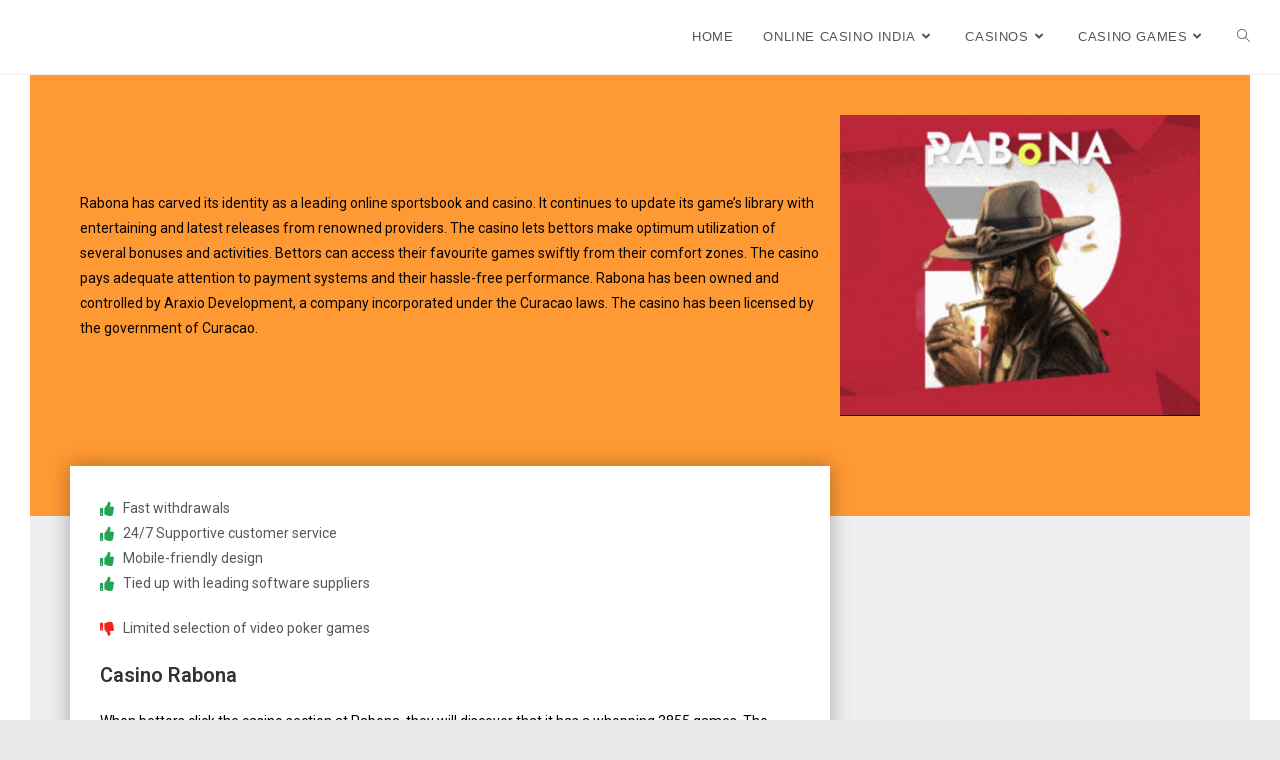

--- FILE ---
content_type: text/html; charset=UTF-8
request_url: https://casinogoa.in/online-casino-india/rabona-casino/
body_size: 24643
content:
<!DOCTYPE html>
<html class="html" lang="en-US">
<head><meta charset="UTF-8"><script>if(navigator.userAgent.match(/MSIE|Internet Explorer/i)||navigator.userAgent.match(/Trident\/7\..*?rv:11/i)){var href=document.location.href;if(!href.match(/[?&]nowprocket/)){if(href.indexOf("?")==-1){if(href.indexOf("#")==-1){document.location.href=href+"?nowprocket=1"}else{document.location.href=href.replace("#","?nowprocket=1#")}}else{if(href.indexOf("#")==-1){document.location.href=href+"&nowprocket=1"}else{document.location.href=href.replace("#","&nowprocket=1#")}}}}</script><script>(()=>{class RocketLazyLoadScripts{constructor(){this.v="1.2.6",this.triggerEvents=["keydown","mousedown","mousemove","touchmove","touchstart","touchend","wheel"],this.userEventHandler=this.t.bind(this),this.touchStartHandler=this.i.bind(this),this.touchMoveHandler=this.o.bind(this),this.touchEndHandler=this.h.bind(this),this.clickHandler=this.u.bind(this),this.interceptedClicks=[],this.interceptedClickListeners=[],this.l(this),window.addEventListener("pageshow",(t=>{this.persisted=t.persisted,this.everythingLoaded&&this.m()})),this.CSPIssue=sessionStorage.getItem("rocketCSPIssue"),document.addEventListener("securitypolicyviolation",(t=>{this.CSPIssue||"script-src-elem"!==t.violatedDirective||"data"!==t.blockedURI||(this.CSPIssue=!0,sessionStorage.setItem("rocketCSPIssue",!0))})),document.addEventListener("DOMContentLoaded",(()=>{this.k()})),this.delayedScripts={normal:[],async:[],defer:[]},this.trash=[],this.allJQueries=[]}p(t){document.hidden?t.t():(this.triggerEvents.forEach((e=>window.addEventListener(e,t.userEventHandler,{passive:!0}))),window.addEventListener("touchstart",t.touchStartHandler,{passive:!0}),window.addEventListener("mousedown",t.touchStartHandler),document.addEventListener("visibilitychange",t.userEventHandler))}_(){this.triggerEvents.forEach((t=>window.removeEventListener(t,this.userEventHandler,{passive:!0}))),document.removeEventListener("visibilitychange",this.userEventHandler)}i(t){"HTML"!==t.target.tagName&&(window.addEventListener("touchend",this.touchEndHandler),window.addEventListener("mouseup",this.touchEndHandler),window.addEventListener("touchmove",this.touchMoveHandler,{passive:!0}),window.addEventListener("mousemove",this.touchMoveHandler),t.target.addEventListener("click",this.clickHandler),this.L(t.target,!0),this.S(t.target,"onclick","rocket-onclick"),this.C())}o(t){window.removeEventListener("touchend",this.touchEndHandler),window.removeEventListener("mouseup",this.touchEndHandler),window.removeEventListener("touchmove",this.touchMoveHandler,{passive:!0}),window.removeEventListener("mousemove",this.touchMoveHandler),t.target.removeEventListener("click",this.clickHandler),this.L(t.target,!1),this.S(t.target,"rocket-onclick","onclick"),this.M()}h(){window.removeEventListener("touchend",this.touchEndHandler),window.removeEventListener("mouseup",this.touchEndHandler),window.removeEventListener("touchmove",this.touchMoveHandler,{passive:!0}),window.removeEventListener("mousemove",this.touchMoveHandler)}u(t){t.target.removeEventListener("click",this.clickHandler),this.L(t.target,!1),this.S(t.target,"rocket-onclick","onclick"),this.interceptedClicks.push(t),t.preventDefault(),t.stopPropagation(),t.stopImmediatePropagation(),this.M()}O(){window.removeEventListener("touchstart",this.touchStartHandler,{passive:!0}),window.removeEventListener("mousedown",this.touchStartHandler),this.interceptedClicks.forEach((t=>{t.target.dispatchEvent(new MouseEvent("click",{view:t.view,bubbles:!0,cancelable:!0}))}))}l(t){EventTarget.prototype.addEventListenerWPRocketBase=EventTarget.prototype.addEventListener,EventTarget.prototype.addEventListener=function(e,i,o){"click"!==e||t.windowLoaded||i===t.clickHandler||t.interceptedClickListeners.push({target:this,func:i,options:o}),(this||window).addEventListenerWPRocketBase(e,i,o)}}L(t,e){this.interceptedClickListeners.forEach((i=>{i.target===t&&(e?t.removeEventListener("click",i.func,i.options):t.addEventListener("click",i.func,i.options))})),t.parentNode!==document.documentElement&&this.L(t.parentNode,e)}D(){return new Promise((t=>{this.P?this.M=t:t()}))}C(){this.P=!0}M(){this.P=!1}S(t,e,i){t.hasAttribute&&t.hasAttribute(e)&&(event.target.setAttribute(i,event.target.getAttribute(e)),event.target.removeAttribute(e))}t(){this._(this),"loading"===document.readyState?document.addEventListener("DOMContentLoaded",this.R.bind(this)):this.R()}k(){let t=[];document.querySelectorAll("script[type=rocketlazyloadscript][data-rocket-src]").forEach((e=>{let i=e.getAttribute("data-rocket-src");if(i&&!i.startsWith("data:")){0===i.indexOf("//")&&(i=location.protocol+i);try{const o=new URL(i).origin;o!==location.origin&&t.push({src:o,crossOrigin:e.crossOrigin||"module"===e.getAttribute("data-rocket-type")})}catch(t){}}})),t=[...new Map(t.map((t=>[JSON.stringify(t),t]))).values()],this.T(t,"preconnect")}async R(){this.lastBreath=Date.now(),this.j(this),this.F(this),this.I(),this.W(),this.q(),await this.A(this.delayedScripts.normal),await this.A(this.delayedScripts.defer),await this.A(this.delayedScripts.async);try{await this.U(),await this.H(this),await this.J()}catch(t){console.error(t)}window.dispatchEvent(new Event("rocket-allScriptsLoaded")),this.everythingLoaded=!0,this.D().then((()=>{this.O()})),this.N()}W(){document.querySelectorAll("script[type=rocketlazyloadscript]").forEach((t=>{t.hasAttribute("data-rocket-src")?t.hasAttribute("async")&&!1!==t.async?this.delayedScripts.async.push(t):t.hasAttribute("defer")&&!1!==t.defer||"module"===t.getAttribute("data-rocket-type")?this.delayedScripts.defer.push(t):this.delayedScripts.normal.push(t):this.delayedScripts.normal.push(t)}))}async B(t){if(await this.G(),!0!==t.noModule||!("noModule"in HTMLScriptElement.prototype))return new Promise((e=>{let i;function o(){(i||t).setAttribute("data-rocket-status","executed"),e()}try{if(navigator.userAgent.indexOf("Firefox/")>0||""===navigator.vendor||this.CSPIssue)i=document.createElement("script"),[...t.attributes].forEach((t=>{let e=t.nodeName;"type"!==e&&("data-rocket-type"===e&&(e="type"),"data-rocket-src"===e&&(e="src"),i.setAttribute(e,t.nodeValue))})),t.text&&(i.text=t.text),i.hasAttribute("src")?(i.addEventListener("load",o),i.addEventListener("error",(function(){i.setAttribute("data-rocket-status","failed-network"),e()})),setTimeout((()=>{i.isConnected||e()}),1)):(i.text=t.text,o()),t.parentNode.replaceChild(i,t);else{const i=t.getAttribute("data-rocket-type"),s=t.getAttribute("data-rocket-src");i?(t.type=i,t.removeAttribute("data-rocket-type")):t.removeAttribute("type"),t.addEventListener("load",o),t.addEventListener("error",(i=>{this.CSPIssue&&i.target.src.startsWith("data:")?(console.log("WPRocket: data-uri blocked by CSP -> fallback"),t.removeAttribute("src"),this.B(t).then(e)):(t.setAttribute("data-rocket-status","failed-network"),e())})),s?(t.removeAttribute("data-rocket-src"),t.src=s):t.src="data:text/javascript;base64,"+window.btoa(unescape(encodeURIComponent(t.text)))}}catch(i){t.setAttribute("data-rocket-status","failed-transform"),e()}}));t.setAttribute("data-rocket-status","skipped")}async A(t){const e=t.shift();return e&&e.isConnected?(await this.B(e),this.A(t)):Promise.resolve()}q(){this.T([...this.delayedScripts.normal,...this.delayedScripts.defer,...this.delayedScripts.async],"preload")}T(t,e){var i=document.createDocumentFragment();t.forEach((t=>{const o=t.getAttribute&&t.getAttribute("data-rocket-src")||t.src;if(o&&!o.startsWith("data:")){const s=document.createElement("link");s.href=o,s.rel=e,"preconnect"!==e&&(s.as="script"),t.getAttribute&&"module"===t.getAttribute("data-rocket-type")&&(s.crossOrigin=!0),t.crossOrigin&&(s.crossOrigin=t.crossOrigin),t.integrity&&(s.integrity=t.integrity),i.appendChild(s),this.trash.push(s)}})),document.head.appendChild(i)}j(t){let e={};function i(i,o){return e[o].eventsToRewrite.indexOf(i)>=0&&!t.everythingLoaded?"rocket-"+i:i}function o(t,o){!function(t){e[t]||(e[t]={originalFunctions:{add:t.addEventListener,remove:t.removeEventListener},eventsToRewrite:[]},t.addEventListener=function(){arguments[0]=i(arguments[0],t),e[t].originalFunctions.add.apply(t,arguments)},t.removeEventListener=function(){arguments[0]=i(arguments[0],t),e[t].originalFunctions.remove.apply(t,arguments)})}(t),e[t].eventsToRewrite.push(o)}function s(e,i){let o=e[i];e[i]=null,Object.defineProperty(e,i,{get:()=>o||function(){},set(s){t.everythingLoaded?o=s:e["rocket"+i]=o=s}})}o(document,"DOMContentLoaded"),o(window,"DOMContentLoaded"),o(window,"load"),o(window,"pageshow"),o(document,"readystatechange"),s(document,"onreadystatechange"),s(window,"onload"),s(window,"onpageshow");try{Object.defineProperty(document,"readyState",{get:()=>t.rocketReadyState,set(e){t.rocketReadyState=e},configurable:!0}),document.readyState="loading"}catch(t){console.log("WPRocket DJE readyState conflict, bypassing")}}F(t){let e;function i(e){return t.everythingLoaded?e:e.split(" ").map((t=>"load"===t||0===t.indexOf("load.")?"rocket-jquery-load":t)).join(" ")}function o(o){function s(t){const e=o.fn[t];o.fn[t]=o.fn.init.prototype[t]=function(){return this[0]===window&&("string"==typeof arguments[0]||arguments[0]instanceof String?arguments[0]=i(arguments[0]):"object"==typeof arguments[0]&&Object.keys(arguments[0]).forEach((t=>{const e=arguments[0][t];delete arguments[0][t],arguments[0][i(t)]=e}))),e.apply(this,arguments),this}}o&&o.fn&&!t.allJQueries.includes(o)&&(o.fn.ready=o.fn.init.prototype.ready=function(e){return t.domReadyFired?e.bind(document)(o):document.addEventListener("rocket-DOMContentLoaded",(()=>e.bind(document)(o))),o([])},s("on"),s("one"),t.allJQueries.push(o)),e=o}o(window.jQuery),Object.defineProperty(window,"jQuery",{get:()=>e,set(t){o(t)}})}async H(t){const e=document.querySelector("script[data-webpack]");e&&(await async function(){return new Promise((t=>{e.addEventListener("load",t),e.addEventListener("error",t)}))}(),await t.K(),await t.H(t))}async U(){this.domReadyFired=!0;try{document.readyState="interactive"}catch(t){}await this.G(),document.dispatchEvent(new Event("rocket-readystatechange")),await this.G(),document.rocketonreadystatechange&&document.rocketonreadystatechange(),await this.G(),document.dispatchEvent(new Event("rocket-DOMContentLoaded")),await this.G(),window.dispatchEvent(new Event("rocket-DOMContentLoaded"))}async J(){try{document.readyState="complete"}catch(t){}await this.G(),document.dispatchEvent(new Event("rocket-readystatechange")),await this.G(),document.rocketonreadystatechange&&document.rocketonreadystatechange(),await this.G(),window.dispatchEvent(new Event("rocket-load")),await this.G(),window.rocketonload&&window.rocketonload(),await this.G(),this.allJQueries.forEach((t=>t(window).trigger("rocket-jquery-load"))),await this.G();const t=new Event("rocket-pageshow");t.persisted=this.persisted,window.dispatchEvent(t),await this.G(),window.rocketonpageshow&&window.rocketonpageshow({persisted:this.persisted}),this.windowLoaded=!0}m(){document.onreadystatechange&&document.onreadystatechange(),window.onload&&window.onload(),window.onpageshow&&window.onpageshow({persisted:this.persisted})}I(){const t=new Map;document.write=document.writeln=function(e){const i=document.currentScript;i||console.error("WPRocket unable to document.write this: "+e);const o=document.createRange(),s=i.parentElement;let n=t.get(i);void 0===n&&(n=i.nextSibling,t.set(i,n));const c=document.createDocumentFragment();o.setStart(c,0),c.appendChild(o.createContextualFragment(e)),s.insertBefore(c,n)}}async G(){Date.now()-this.lastBreath>45&&(await this.K(),this.lastBreath=Date.now())}async K(){return document.hidden?new Promise((t=>setTimeout(t))):new Promise((t=>requestAnimationFrame(t)))}N(){this.trash.forEach((t=>t.remove()))}static run(){const t=new RocketLazyLoadScripts;t.p(t)}}RocketLazyLoadScripts.run()})();</script>
	
	<link rel="profile" href="https://gmpg.org/xfn/11">

	<meta name='robots' content='index, follow, max-image-preview:large, max-snippet:-1, max-video-preview:-1' />
<meta name="viewport" content="width=device-width, initial-scale=1">
	<!-- This site is optimized with the Yoast SEO plugin v23.4 - https://yoast.com/wordpress/plugins/seo/ -->
	<title>Rabona Casino -</title><link rel="preload" data-rocket-preload as="style" href="https://fonts.googleapis.com/css?family=Roboto%3A100%2C100italic%2C200%2C200italic%2C300%2C300italic%2C400%2C400italic%2C500%2C500italic%2C600%2C600italic%2C700%2C700italic%2C800%2C800italic%2C900%2C900italic%7CRoboto%20Slab%3A100%2C100italic%2C200%2C200italic%2C300%2C300italic%2C400%2C400italic%2C500%2C500italic%2C600%2C600italic%2C700%2C700italic%2C800%2C800italic%2C900%2C900italic&#038;display=swap" /><link rel="stylesheet" href="https://fonts.googleapis.com/css?family=Roboto%3A100%2C100italic%2C200%2C200italic%2C300%2C300italic%2C400%2C400italic%2C500%2C500italic%2C600%2C600italic%2C700%2C700italic%2C800%2C800italic%2C900%2C900italic%7CRoboto%20Slab%3A100%2C100italic%2C200%2C200italic%2C300%2C300italic%2C400%2C400italic%2C500%2C500italic%2C600%2C600italic%2C700%2C700italic%2C800%2C800italic%2C900%2C900italic&#038;display=swap" media="print" onload="this.media='all'" /><noscript><link rel="stylesheet" href="https://fonts.googleapis.com/css?family=Roboto%3A100%2C100italic%2C200%2C200italic%2C300%2C300italic%2C400%2C400italic%2C500%2C500italic%2C600%2C600italic%2C700%2C700italic%2C800%2C800italic%2C900%2C900italic%7CRoboto%20Slab%3A100%2C100italic%2C200%2C200italic%2C300%2C300italic%2C400%2C400italic%2C500%2C500italic%2C600%2C600italic%2C700%2C700italic%2C800%2C800italic%2C900%2C900italic&#038;display=swap" /></noscript><style id="rocket-critical-css">.fa,.fas{-moz-osx-font-smoothing:grayscale;-webkit-font-smoothing:antialiased;display:inline-block;font-style:normal;font-variant:normal;text-rendering:auto;line-height:1}.fa-angle-up:before{content:"\f106"}.fa-caret-down:before{content:"\f0d7"}.fa,.fas{font-family:"Font Awesome 5 Free"}.fa,.fas{font-weight:900}button::-moz-focus-inner{padding:0;border:0} html,body,div,span,h1,p,a,img,i,ul,li,label,article,header,nav,section{margin:0;padding:0;border:0;outline:0;font-size:100%;font:inherit;vertical-align:baseline;font-family:inherit;font-size:100%;font-style:inherit;font-weight:inherit}article,header,nav,section{display:block}html{font-size:62.5%;overflow-y:scroll;-webkit-text-size-adjust:100%;-ms-text-size-adjust:100%}*,*:before,*:after{-webkit-box-sizing:border-box;-moz-box-sizing:border-box;box-sizing:border-box}article,header,main,nav,section{display:block}a img{border:0}img{max-width:100%;height:auto}html{-ms-overflow-x:hidden;overflow-x:hidden}body{font-family:"Open Sans",sans-serif;font-size:14px;line-height:1.8;color:#4a4a4a;-webkit-font-smoothing:antialiased;-moz-osx-font-smoothing:grayscale;overflow-wrap:break-word;word-wrap:break-word}body{background-color:#fff}i{font-style:italic}.screen-reader-text{border:0;clip:rect(1px,1px,1px,1px);clip-path:inset(50%);height:1px;margin:-1px;font-size:14px!important;font-weight:400;overflow:hidden;padding:0;position:absolute!important;width:1px;word-wrap:normal!important}html{font-family:sans-serif;-ms-text-size-adjust:100%;-webkit-text-size-adjust:100%}body{margin:0}article,header,main,nav,section{display:block}a{background-color:transparent}img{border:0}button,input{color:inherit;font:inherit;margin:0}button{overflow:visible}button{text-transform:none}button{-webkit-appearance:button}button::-moz-focus-inner,input::-moz-focus-inner{border:0;padding:0}input{line-height:normal}.container{width:1200px;max-width:90%;margin:0 auto}#wrap{position:relative}#main{position:relative}#main #content-wrap{padding-top:50px;padding-bottom:50px}.content-area{float:left;position:relative;width:72%;padding-right:30px;border-right-width:1px;border-style:solid;border-color:#f1f1f1}.content-full-width .content-area{width:100%!important;max-width:none!important;padding:0!important;border:0!important}.boxed-layout{background-color:#e9e9e9}.boxed-layout #wrap{width:1280px;max-width:100%;margin:0 auto;background-color:#fff}.boxed-layout #wrap .container{width:auto;max-width:none;padding-left:30px;padding-right:30px}@media only screen and (max-width:959px){.boxed-layout #wrap{overflow:hidden}.container{max-width:90%}.content-area{float:none!important;width:100%;margin-bottom:40px;border:0}body:not(.separate-layout) .content-area{padding:0!important}#main #content-wrap.container{width:auto!important}}@media only screen and (min-width:768px) and (max-width:959px){body.boxed-layout #wrap{width:auto!important}}@media only screen and (max-width:767px){#wrap{width:100%!important}body.boxed-layout #wrap{width:auto!important}}@media only screen and (max-width:480px){.boxed-layout #wrap .container{padding-left:20px;padding-right:20px}}img{max-width:100%;height:auto;vertical-align:middle}img[class*="align"],img[class*="attachment-"]{height:auto}.alignnone{display:block}.clr:after{content:'';display:block;visibility:hidden;clear:both;zoom:1;height:0}a{color:#333}a{text-decoration:none}h1{font-weight:600;margin:0 0 20px;color:#333;line-height:1.4}h1{font-size:23px}p{margin:0 0 20px}ul{margin:15px 0 15px 20px}li ul{margin:0 0 0 25px}form label{margin-bottom:3px}button::-moz-focus-inner{padding:0;border:0}#site-header{position:relative;width:100%;background-color:#fff;border-bottom:1px solid #f1f1f1;z-index:100}#scroll-top{display:none;position:fixed;right:20px;bottom:20px;width:40px;height:40px;line-height:40px;background-color:rgba(0,0,0,0.4);color:#fff;font-size:18px;-webkit-border-radius:2px;-moz-border-radius:2px;-ms-border-radius:2px;border-radius:2px;text-align:center;z-index:100;-webkit-box-sizing:content-box;-moz-box-sizing:content-box;box-sizing:content-box}#scroll-top>span{line-height:inherit;vertical-align:top}@media only screen and (max-width:480px){#scroll-top{right:10px;bottom:10px;width:26px;height:26px;line-height:24px;font-size:14px}}#site-header .elementor-section-wrap{height:auto!important}.elementor-widget-image .elementor-image img{display:inline-block}[class^=eicon]{display:inline-block;font-family:eicons;font-size:inherit;font-weight:400;font-style:normal;font-variant:normal;line-height:1;text-rendering:auto;-webkit-font-smoothing:antialiased;-moz-osx-font-smoothing:grayscale}.eicon-menu-bar:before{content:'\e816'}.elementor-column-gap-default>.elementor-row>.elementor-column>.elementor-element-populated{padding:10px}.elementor-column-gap-extended>.elementor-row>.elementor-column>.elementor-element-populated{padding:15px}@media (min-width:768px) and (max-width:1024px){.elementor-reverse-tablet>.elementor-container>.elementor-row>:first-child{-webkit-box-ordinal-group:11;-ms-flex-order:10;order:10}}@media (max-width:767px){.elementor-reverse-mobile>.elementor-container>.elementor-row>:first-child{-webkit-box-ordinal-group:11;-ms-flex-order:10;order:10}.elementor-column{width:100%}}.elementor-screen-only,.screen-reader-text{position:absolute;top:-10000em;width:1px;height:1px;margin:-1px;padding:0;overflow:hidden;clip:rect(0,0,0,0);border:0}.elementor-clearfix:after{content:"";display:block;clear:both;width:0;height:0}.elementor{-webkit-hyphens:manual;-ms-hyphens:manual;hyphens:manual}.elementor *,.elementor :after,.elementor :before{-webkit-box-sizing:border-box;box-sizing:border-box}.elementor a{-webkit-box-shadow:none;box-shadow:none;text-decoration:none}.elementor img{height:auto;max-width:100%;border:none;-webkit-border-radius:0;border-radius:0;-webkit-box-shadow:none;box-shadow:none}.elementor-align-center{text-align:center}.elementor-align-center .elementor-button{width:auto}.elementor-align-justify .elementor-button{width:100%}:root{--page-title-display:block}.elementor-page-title{display:var(--page-title-display)}.elementor-section{position:relative}.elementor-section .elementor-container{display:-webkit-box;display:-ms-flexbox;display:flex;margin-right:auto;margin-left:auto;position:relative}@media (max-width:1024px){.elementor-section .elementor-container{-ms-flex-wrap:wrap;flex-wrap:wrap}}.elementor-section.elementor-section-boxed>.elementor-container{max-width:1140px}.elementor-section.elementor-section-items-middle>.elementor-container{-webkit-box-align:center;-ms-flex-align:center;align-items:center}.elementor-row{width:100%;display:-webkit-box;display:-ms-flexbox;display:flex}@media (max-width:1024px){.elementor-row{-ms-flex-wrap:wrap;flex-wrap:wrap}}.elementor-widget-wrap{position:relative;width:100%;-ms-flex-wrap:wrap;flex-wrap:wrap;-ms-flex-line-pack:start;align-content:flex-start}.elementor:not(.elementor-bc-flex-widget) .elementor-widget-wrap{display:-webkit-box;display:-ms-flexbox;display:flex}.elementor-widget-wrap>.elementor-element{width:100%}.elementor-widget{position:relative}.elementor-widget:not(:last-child){margin-bottom:20px}.elementor-column{min-height:1px}.elementor-column,.elementor-column-wrap{position:relative;display:-webkit-box;display:-ms-flexbox;display:flex}.elementor-column-wrap{width:100%}@media (min-width:768px){.elementor-column.elementor-col-25{width:25%}.elementor-column.elementor-col-33{width:33.333%}.elementor-column.elementor-col-50{width:50%}.elementor-column.elementor-col-66{width:66.666%}.elementor-column.elementor-col-100{width:100%}}@media (min-width:768px) and (max-width:1024px){.elementor-reverse-tablet>.elementor-container>:first-child{-webkit-box-ordinal-group:11;-ms-flex-order:10;order:10}}@media (max-width:767px){.elementor-reverse-mobile>.elementor-container>:first-child{-webkit-box-ordinal-group:11;-ms-flex-order:10;order:10}.elementor-column{width:100%}}@media (min-width:1025px){#elementor-device-mode:after{content:"desktop"}}@media (min-width:768px) and (max-width:1024px){#elementor-device-mode:after{content:"tablet"}}@media (max-width:767px){#elementor-device-mode:after{content:"mobile"}}[class^=eicon]{display:inline-block;font-family:eicons;font-size:inherit;font-weight:400;font-style:normal;font-variant:normal;line-height:1;text-rendering:auto;-webkit-font-smoothing:antialiased;-moz-osx-font-smoothing:grayscale}.eicon-menu-bar:before{content:"\e816"}.elementor-button{display:inline-block;line-height:1;background-color:#818a91;font-size:15px;padding:12px 24px;-webkit-border-radius:3px;border-radius:3px;color:#fff;fill:#fff;text-align:center}.elementor-button:visited{color:#fff}.elementor-button-content-wrapper{display:-webkit-box;display:-ms-flexbox;display:flex;-webkit-box-pack:center;-ms-flex-pack:center;justify-content:center}.elementor-button-text{-webkit-box-flex:1;-ms-flex-positive:1;flex-grow:1;-webkit-box-ordinal-group:11;-ms-flex-order:10;order:10;display:inline-block}.elementor-button.elementor-size-md{font-size:16px;padding:15px 30px;-webkit-border-radius:4px;border-radius:4px}.elementor-button span{text-decoration:inherit}.elementor-heading-title{padding:0;margin:0;line-height:1}.elementor-widget-heading .elementor-heading-title[class*=elementor-size-]>a{color:inherit;font-size:inherit;line-height:inherit}.elementor-widget-image{text-align:center}.elementor-widget-image a{display:inline-block}.elementor-widget-image img{vertical-align:middle;display:inline-block}.elementor-star-rating{color:#ccd6df;font-family:eicons;display:inline-block}.elementor-star-rating i{display:inline-block;position:relative;font-style:normal}.elementor-star-rating i:before{content:"\e934";display:block;font-size:inherit;font-family:inherit;position:absolute;overflow:hidden;color:#f0ad4e;top:0;left:0}.elementor-star-rating__wrapper{display:-webkit-box;display:-ms-flexbox;display:flex;-webkit-box-align:center;-ms-flex-align:center;align-items:center}@media (max-width:767px){.elementor .elementor-hidden-phone{display:none}}@media (min-width:768px) and (max-width:1024px){.elementor .elementor-hidden-tablet{display:none}}@media (min-width:1025px){.elementor .elementor-hidden-desktop{display:none}}.elementor-kit-2317{--e-global-color-primary:#6EC1E4;--e-global-color-secondary:#54595F;--e-global-color-text:#7A7A7A;--e-global-color-accent:#61CE70;--e-global-color-2faf19a4:#4054B2;--e-global-color-4e5dddef:#23A455;--e-global-color-7fd88f8b:#000;--e-global-color-368c4547:#FFF;--e-global-color-79a8cec6:#F4C80B;--e-global-typography-primary-font-family:"Roboto";--e-global-typography-primary-font-weight:600;--e-global-typography-secondary-font-family:"Roboto Slab";--e-global-typography-secondary-font-weight:400;--e-global-typography-text-font-family:"Roboto";--e-global-typography-text-font-weight:400;--e-global-typography-accent-font-family:"Roboto";--e-global-typography-accent-font-weight:500}.elementor-section.elementor-section-boxed>.elementor-container{max-width:1140px}.elementor-widget:not(:last-child){margin-bottom:20px}@media (max-width:1024px){.elementor-section.elementor-section-boxed>.elementor-container{max-width:1024px}}@media (max-width:767px){.elementor-section.elementor-section-boxed>.elementor-container{max-width:767px}}.elementor-location-header:before{content:"";display:table;clear:both}.elementor-sticky--active{z-index:99}.elementor-item:after,.elementor-item:before{display:block;position:absolute}.elementor-item:not(:hover):not(:focus):not(.elementor-item-active):not(.highlighted):after,.elementor-item:not(:hover):not(:focus):not(.elementor-item-active):not(.highlighted):before{opacity:0}.elementor-item-active:after,.elementor-item-active:before{-webkit-transform:scale(1);-ms-transform:scale(1);transform:scale(1)}.e--pointer-underline .elementor-item:after,.e--pointer-underline .elementor-item:before{height:3px;width:100%;left:0;background-color:#55595c;z-index:2}.e--pointer-underline .elementor-item:after{content:"";bottom:0}.elementor-nav-menu--main .elementor-nav-menu a{padding:13px 20px}.elementor-nav-menu--main .elementor-nav-menu ul{position:absolute;width:12em;border-width:0;border-style:solid;padding:0}.elementor-nav-menu--layout-horizontal{display:-webkit-box;display:-ms-flexbox;display:flex}.elementor-nav-menu--layout-horizontal .elementor-nav-menu{display:-webkit-box;display:-ms-flexbox;display:flex;-ms-flex-wrap:wrap;flex-wrap:wrap}.elementor-nav-menu--layout-horizontal .elementor-nav-menu a{white-space:nowrap}.elementor-nav-menu__align-justify .elementor-nav-menu--layout-horizontal .elementor-nav-menu{width:100%}.elementor-nav-menu__align-justify .elementor-nav-menu--layout-horizontal .elementor-nav-menu>li{-webkit-box-flex:1;-ms-flex-positive:1;flex-grow:1}.elementor-nav-menu__align-justify .elementor-nav-menu--layout-horizontal .elementor-nav-menu>li>a{-webkit-box-pack:center;-ms-flex-pack:center;justify-content:center}.elementor-widget-nav-menu .elementor-widget-container{display:-webkit-box;display:-ms-flexbox;display:flex;-webkit-box-orient:vertical;-webkit-box-direction:normal;-ms-flex-direction:column;flex-direction:column}.elementor-nav-menu{position:relative;z-index:2}.elementor-nav-menu:after{content:"\00a0";display:block;height:0;font:0/0 serif;clear:both;visibility:hidden;overflow:hidden}.elementor-nav-menu,.elementor-nav-menu li,.elementor-nav-menu ul{display:block;list-style:none;margin:0;padding:0;line-height:normal}.elementor-nav-menu ul{display:none}.elementor-nav-menu a,.elementor-nav-menu li{position:relative}.elementor-nav-menu li{border-width:0}.elementor-nav-menu a{display:-webkit-box;display:-ms-flexbox;display:flex;-webkit-box-align:center;-ms-flex-align:center;align-items:center}.elementor-nav-menu a{padding:10px 20px;line-height:20px}.elementor-nav-menu .sub-arrow{line-height:1;padding:10px 0 10px 10px;margin-top:-10px;margin-bottom:-10px}.elementor-sub-item.elementor-item-active{background-color:#55595c;color:#fff}.elementor-menu-toggle{display:-webkit-box;display:-ms-flexbox;display:flex;-webkit-box-align:center;-ms-flex-align:center;align-items:center;-webkit-box-pack:center;-ms-flex-pack:center;justify-content:center;font-size:22px;padding:.25em;border:0 solid;border-radius:3px;background-color:rgba(0,0,0,.05);color:#494c4f}.elementor-nav-menu--dropdown{background-color:#fff;font-size:13px}.elementor-nav-menu--dropdown.elementor-nav-menu__container{margin-top:10px;-webkit-transform-origin:top;-ms-transform-origin:top;transform-origin:top;overflow:auto}.elementor-nav-menu--dropdown.elementor-nav-menu__container .elementor-sub-item{font-size:.85em}.elementor-nav-menu--dropdown a{color:#494c4f;-webkit-box-pack:justify;-ms-flex-pack:justify;justify-content:space-between}ul.elementor-nav-menu--dropdown a{text-shadow:none;border-left:8px solid transparent}.elementor-nav-menu--toggle .elementor-menu-toggle:not(.elementor-active)+.elementor-nav-menu__container{-webkit-transform:scaleY(0);-ms-transform:scaleY(0);transform:scaleY(0);max-height:0}.elementor-nav-menu--stretch .elementor-nav-menu__container.elementor-nav-menu--dropdown{position:absolute;z-index:9997}@media (min-width:768px){.elementor-nav-menu--dropdown-mobile .elementor-menu-toggle,.elementor-nav-menu--dropdown-mobile .elementor-nav-menu--dropdown{display:none}}@media (max-width:767px){.elementor-nav-menu--dropdown-mobile .elementor-nav-menu--main{display:none}}.elementor-widget-heading .elementor-heading-title{color:var(--e-global-color-primary);font-family:var(--e-global-typography-primary-font-family),Sans-serif;font-weight:var(--e-global-typography-primary-font-weight)}.elementor-widget-text-editor{color:var(--e-global-color-text);font-family:var(--e-global-typography-text-font-family),Sans-serif;font-weight:var(--e-global-typography-text-font-weight)}.elementor-widget-button .elementor-button{font-family:var(--e-global-typography-accent-font-family),Sans-serif;font-weight:var(--e-global-typography-accent-font-weight);background-color:var(--e-global-color-accent)}.elementor-widget-theme-post-title .elementor-heading-title{color:var(--e-global-color-primary);font-family:var(--e-global-typography-primary-font-family),Sans-serif;font-weight:var(--e-global-typography-primary-font-weight)}.elementor-widget-form .elementor-field-group>label{color:var(--e-global-color-text)}.elementor-widget-form .elementor-field-group>label{font-family:var(--e-global-typography-text-font-family),Sans-serif;font-weight:var(--e-global-typography-text-font-weight)}.elementor-widget-nav-menu .elementor-nav-menu .elementor-item{font-family:var(--e-global-typography-primary-font-family),Sans-serif;font-weight:var(--e-global-typography-primary-font-weight)}.elementor-widget-nav-menu .elementor-nav-menu--main .elementor-item{color:var(--e-global-color-text)}.elementor-widget-nav-menu .elementor-nav-menu--main:not(.e--pointer-framed) .elementor-item:before,.elementor-widget-nav-menu .elementor-nav-menu--main:not(.e--pointer-framed) .elementor-item:after{background-color:var(--e-global-color-accent)}.elementor-widget-nav-menu .elementor-nav-menu--dropdown .elementor-item,.elementor-widget-nav-menu .elementor-nav-menu--dropdown .elementor-sub-item{font-family:var(--e-global-typography-accent-font-family),Sans-serif;font-weight:var(--e-global-typography-accent-font-weight)}.elementor-4359 .elementor-element.elementor-element-42a2d8ee>.elementor-container>.elementor-row>.elementor-column>.elementor-column-wrap>.elementor-widget-wrap{align-content:center;align-items:center}.elementor-4359 .elementor-element.elementor-element-42a2d8ee:not(.elementor-motion-effects-element-type-background){background-color:transparent;background-image:linear-gradient(180deg,#ff9933 0%,#ff9933 100%)}.elementor-4359 .elementor-element.elementor-element-42a2d8ee{margin-top:-61px;margin-bottom:0px;padding:50px 20px 90px 20px}.elementor-4359 .elementor-element.elementor-element-29b0478e .elementor-heading-title{color:#ffffff;font-size:3.4rem;font-weight:900;text-transform:uppercase;font-style:italic}.elementor-4359 .elementor-element.elementor-element-29b0478e>.elementor-widget-container{margin:0px 0px 0px 0px}.elementor-4359 .elementor-element.elementor-element-11fcc8f2{text-align:left;color:#000000;font-size:1.5rem}.elementor-4359 .elementor-element.elementor-element-60e43d3d:not(.elementor-motion-effects-element-type-background){background-color:#efefef}.elementor-4359 .elementor-element.elementor-element-60e43d3d{padding:0px 0px 50px 0px}.elementor-4359 .elementor-element.elementor-element-2015ca89:not(.elementor-motion-effects-element-type-background)>.elementor-column-wrap{background-color:#ffffff}.elementor-4359 .elementor-element.elementor-element-2015ca89>.elementor-element-populated{box-shadow:0px 0px 20px 0px rgba(0,0,0,0.31);margin:-50px 0px 0px 0px;padding:30px 30px 30px 30px}.elementor-4359 .elementor-element.elementor-element-5c30d734{color:#000000}.elementor-4359 .elementor-element.elementor-element-2979d469>.elementor-container>.elementor-row>.elementor-column>.elementor-column-wrap>.elementor-widget-wrap{align-content:center;align-items:center}.elementor-4359 .elementor-element.elementor-element-2979d469{border-style:solid;border-width:1px 0px 0px 0px;border-color:#dddddd}.elementor-4359 .elementor-element.elementor-element-1ecaaa2f img{box-shadow:0px 0px 1px 0px rgba(0,0,0,0.3)}.elementor-4359 .elementor-element.elementor-element-1aaa1d93.elementor-column.elementor-element[data-element_type="column"]>.elementor-column-wrap.elementor-element-populated>.elementor-widget-wrap{align-content:center;align-items:center}.elementor-4359 .elementor-element.elementor-element-4b2e708b.elementor-column.elementor-element[data-element_type="column"]>.elementor-column-wrap.elementor-element-populated>.elementor-widget-wrap{align-content:center;align-items:center}.elementor-4359 .elementor-element.elementor-element-4b2e708b>.elementor-element-populated{border-style:solid;border-width:0px 1px 0px 1px;border-color:#dddddd;text-align:center}.elementor-4359 .elementor-element.elementor-element-3218b7a5.elementor-column.elementor-element[data-element_type="column"]>.elementor-column-wrap.elementor-element-populated>.elementor-widget-wrap{align-content:center;align-items:center}.elementor-4359 .elementor-element.elementor-element-3218b7a5>.elementor-column-wrap>.elementor-widget-wrap>.elementor-widget:not(.elementor-widget__width-auto):not(.elementor-widget__width-initial):not(:last-child):not(.elementor-absolute){margin-bottom:0px}.elementor-4359 .elementor-element.elementor-element-4f7acd9e{text-align:center}.elementor-4359 .elementor-element.elementor-element-4f7acd9e .elementor-heading-title{font-size:10px;font-weight:normal;text-transform:uppercase}@media (min-width:768px){.elementor-4359 .elementor-element.elementor-element-16b611e9{width:10%}.elementor-4359 .elementor-element.elementor-element-1aaa1d93{width:20%}.elementor-4359 .elementor-element.elementor-element-4b2e708b{width:40%}.elementor-4359 .elementor-element.elementor-element-3218b7a5{width:30%}}@media (max-width:1024px){.elementor-4359 .elementor-element.elementor-element-42a2d8ee{padding:30px 30px 30px 30px}.elementor-4359 .elementor-element.elementor-element-29b0478e{text-align:center}.elementor-4359 .elementor-element.elementor-element-11fcc8f2{text-align:center}.elementor-4359 .elementor-element.elementor-element-60e43d3d{padding:0px 0px 0px 0px}.elementor-4359 .elementor-element.elementor-element-2015ca89>.elementor-element-populated{margin:0px 0px 0px 0px;padding:30px 30px 30px 30px}}@media (max-width:767px){.elementor-4359 .elementor-element.elementor-element-42a2d8ee{padding:20px 20px 20px 20px}.elementor-4359 .elementor-element.elementor-element-29b0478e .elementor-heading-title{font-size:2.5rem}.elementor-4359 .elementor-element.elementor-element-2015ca89>.elementor-element-populated{padding:25px 25px 25px 25px}.elementor-4359 .elementor-element.elementor-element-16b611e9{width:30%}.elementor-4359 .elementor-element.elementor-element-1aaa1d93{width:70%}.elementor-4359 .elementor-element.elementor-element-4b2e708b{width:100%}.elementor-4359 .elementor-element.elementor-element-3218b7a5{width:100%}}@media (max-width:1024px) and (min-width:768px){.elementor-4359 .elementor-element.elementor-element-85d3d60{width:100%}.elementor-4359 .elementor-element.elementor-element-3376ad3b{width:100%}.elementor-4359 .elementor-element.elementor-element-2015ca89{width:100%}}.elementor-207 .elementor-element.elementor-element-2f3ce368>.elementor-container{min-height:40px}.elementor-207 .elementor-element.elementor-element-2f3ce368>.elementor-container>.elementor-row>.elementor-column>.elementor-column-wrap>.elementor-widget-wrap{align-content:center;align-items:center}.elementor-207 .elementor-element.elementor-element-2f3ce368:not(.elementor-motion-effects-element-type-background){background-color:transparent;background-image:linear-gradient(0deg,#ffcd9b 0%,#ff9933 70%)}.elementor-207 .elementor-element.elementor-element-2f3ce368{box-shadow:0px 0px 10px 0px rgba(0,0,0,0.5)}.elementor-207 .elementor-element.elementor-element-799d2fe.elementor-column>.elementor-column-wrap>.elementor-widget-wrap{justify-content:flex-end}.elementor-207 .elementor-element.elementor-element-9bb8a0b .elementor-menu-toggle{margin-right:auto;background-color:#ff9933}.elementor-207 .elementor-element.elementor-element-9bb8a0b .elementor-nav-menu--main .elementor-item{color:#ffffff}.elementor-207 .elementor-element.elementor-element-9bb8a0b div.elementor-menu-toggle{color:#ffffff}@media (min-width:768px){.elementor-207 .elementor-element.elementor-element-799d2fe{width:82%}.elementor-207 .elementor-element.elementor-element-5273aff5{width:18%}}@media (max-width:1024px) and (min-width:768px){.elementor-207 .elementor-element.elementor-element-799d2fe{width:60%}.elementor-207 .elementor-element.elementor-element-5273aff5{width:40%}}@media (max-width:1024px){.elementor-207 .elementor-element.elementor-element-2f3ce368{padding:0px 15px 0px 15px}}@media (max-width:767px){.elementor-207 .elementor-element.elementor-element-799d2fe{width:40%}.elementor-207 .elementor-element.elementor-element-799d2fe.elementor-column>.elementor-column-wrap>.elementor-widget-wrap{justify-content:center}.elementor-207 .elementor-element.elementor-element-9bb8a0b>.elementor-widget-container{margin:0px -81px 0px 0px}.elementor-207 .elementor-element.elementor-element-5273aff5{width:60%}}.pum-container,.pum-content,.pum-content+.pum-close,.pum-overlay{background:0 0;border:none;bottom:auto;clear:none;float:none;font-family:inherit;font-size:medium;font-style:normal;font-weight:400;height:auto;left:auto;letter-spacing:normal;line-height:normal;max-height:none;max-width:none;min-height:0;min-width:0;overflow:visible;position:static;right:auto;text-align:left;text-decoration:none;text-indent:0;text-transform:none;top:auto;visibility:visible;white-space:normal;width:auto;z-index:auto}.pum-content{position:relative;z-index:1}.pum-overlay{position:fixed}.pum-overlay{height:100%;width:100%;top:0;left:0;right:0;bottom:0;z-index:1999999999;overflow:initial;display:none}.pum-overlay,.pum-overlay *,.pum-overlay :after,.pum-overlay :before,.pum-overlay:after,.pum-overlay:before{box-sizing:border-box}.pum-container{top:100px;position:absolute;margin-bottom:3em;z-index:1999999999}.pum-container .pum-content>:last-child{margin-bottom:0}.pum-container .pum-content>:first-child{margin-top:0}.pum-container .pum-content+.pum-close{text-decoration:none;text-align:center;line-height:1;position:absolute;min-width:1em;z-index:2;background-color:transparent}.pum-overlay.pum-overlay-disabled{visibility:hidden}.pum-overlay.pum-overlay-disabled::-webkit-scrollbar{display:block}.pum-overlay.pum-overlay-disabled .pum-container{visibility:visible}.pum-theme-836,.pum-theme-default-theme{background-color:rgba(255,255,255,1.00)}.pum-theme-836 .pum-container,.pum-theme-default-theme .pum-container{padding:18px;border-radius:px;border:1px none #000000;box-shadow:1px 1px 3px px rgba(2,2,2,0.23);background-color:rgba(249,249,249,1.00)}.pum-theme-836 .pum-content,.pum-theme-default-theme .pum-content{color:#8c8c8c;font-family:inherit;font-weight:400;font-style:inherit}.pum-theme-836 .pum-content+.pum-close,.pum-theme-default-theme .pum-content+.pum-close{position:absolute;height:auto;width:auto;left:auto;right:px;bottom:auto;top:px;padding:8px;color:#ffffff;font-family:inherit;font-weight:400;font-size:12px;font-style:inherit;line-height:36px;border:1px none #ffffff;border-radius:px;box-shadow:1px 1px 3px px rgba(2,2,2,0.23);text-shadow:px px px rgba(0,0,0,0.23);background-color:rgba(0,183,205,1.00)}#pum-4045{z-index:1999999999}.fa,.fas{-moz-osx-font-smoothing:grayscale;-webkit-font-smoothing:antialiased;display:inline-block;font-style:normal;font-variant:normal;text-rendering:auto;line-height:1}.fa-angle-up:before{content:"\f106"}.fa-caret-down:before{content:"\f0d7"}.fa,.fas{font-family:"Font Awesome 5 Free";font-weight:900}</style>
	<link rel="canonical" href="https://casinogoa.in/online-casino-india/rabona-casino/" />
	<meta property="og:locale" content="en_US" />
	<meta property="og:type" content="article" />
	<meta property="og:title" content="Rabona Casino -" />
	<meta property="og:description" content="Rabona has carved its identity as a leading online sportsbook and casino. It continues to update its game’s library with entertaining and latest releases from renowned providers. The casino lets bettors make optimum utilization of several bonuses and activities. Bettors can access their favourite games swiftly from their comfort zones. The casino pays adequate attention [&hellip;]" />
	<meta property="og:url" content="https://casinogoa.in/online-casino-india/rabona-casino/" />
	<meta property="article:modified_time" content="2021-09-01T15:39:58+00:00" />
	<meta property="og:image" content="https://casinogoa.in/wp-content/uploads/2021/04/rabona-casino-logo.jpg" />
	<meta property="og:image:width" content="500" />
	<meta property="og:image:height" content="500" />
	<meta property="og:image:type" content="image/jpeg" />
	<meta name="twitter:card" content="summary_large_image" />
	<meta name="twitter:label1" content="Est. reading time" />
	<meta name="twitter:data1" content="7 minutes" />
	<script type="application/ld+json" class="yoast-schema-graph">{"@context":"https://schema.org","@graph":[{"@type":"WebPage","@id":"https://casinogoa.in/online-casino-india/rabona-casino/","url":"https://casinogoa.in/online-casino-india/rabona-casino/","name":"Rabona Casino -","isPartOf":{"@id":"https://casinogoa.in/#website"},"primaryImageOfPage":{"@id":"https://casinogoa.in/online-casino-india/rabona-casino/#primaryimage"},"image":{"@id":"https://casinogoa.in/online-casino-india/rabona-casino/#primaryimage"},"thumbnailUrl":"https://casinogoa.in/wp-content/uploads/2021/04/rabona-casino-logo.jpg","datePublished":"2021-04-13T09:52:50+00:00","dateModified":"2021-09-01T15:39:58+00:00","breadcrumb":{"@id":"https://casinogoa.in/online-casino-india/rabona-casino/#breadcrumb"},"inLanguage":"en-US","potentialAction":[{"@type":"ReadAction","target":["https://casinogoa.in/online-casino-india/rabona-casino/"]}]},{"@type":"ImageObject","inLanguage":"en-US","@id":"https://casinogoa.in/online-casino-india/rabona-casino/#primaryimage","url":"https://casinogoa.in/wp-content/uploads/2021/04/rabona-casino-logo.jpg","contentUrl":"https://casinogoa.in/wp-content/uploads/2021/04/rabona-casino-logo.jpg","width":500,"height":500,"caption":"rabona casino logo"},{"@type":"BreadcrumbList","@id":"https://casinogoa.in/online-casino-india/rabona-casino/#breadcrumb","itemListElement":[{"@type":"ListItem","position":1,"name":"Home","item":"https://casinogoa.in/"},{"@type":"ListItem","position":2,"name":"ONLINE CASINO INDIA","item":"https://casinogoa.in/online-casino-india/"},{"@type":"ListItem","position":3,"name":"Rabona Casino"}]},{"@type":"WebSite","@id":"https://casinogoa.in/#website","url":"https://casinogoa.in/","name":"","description":"Guide to Trusted Casinos in India","potentialAction":[{"@type":"SearchAction","target":{"@type":"EntryPoint","urlTemplate":"https://casinogoa.in/?s={search_term_string}"},"query-input":{"@type":"PropertyValueSpecification","valueRequired":true,"valueName":"search_term_string"}}],"inLanguage":"en-US"}]}</script>
	<!-- / Yoast SEO plugin. -->


<link href='https://fonts.gstatic.com' crossorigin rel='preconnect' />
<link rel="alternate" type="application/rss+xml" title=" &raquo; Feed" href="https://casinogoa.in/feed/" />
<link rel="alternate" type="application/rss+xml" title=" &raquo; Comments Feed" href="https://casinogoa.in/comments/feed/" />
<style id='wp-emoji-styles-inline-css'>

	img.wp-smiley, img.emoji {
		display: inline !important;
		border: none !important;
		box-shadow: none !important;
		height: 1em !important;
		width: 1em !important;
		margin: 0 0.07em !important;
		vertical-align: -0.1em !important;
		background: none !important;
		padding: 0 !important;
	}
</style>
<style id='classic-theme-styles-inline-css'>
/*! This file is auto-generated */
.wp-block-button__link{color:#fff;background-color:#32373c;border-radius:9999px;box-shadow:none;text-decoration:none;padding:calc(.667em + 2px) calc(1.333em + 2px);font-size:1.125em}.wp-block-file__button{background:#32373c;color:#fff;text-decoration:none}
</style>
<style id='global-styles-inline-css'>
:root{--wp--preset--aspect-ratio--square: 1;--wp--preset--aspect-ratio--4-3: 4/3;--wp--preset--aspect-ratio--3-4: 3/4;--wp--preset--aspect-ratio--3-2: 3/2;--wp--preset--aspect-ratio--2-3: 2/3;--wp--preset--aspect-ratio--16-9: 16/9;--wp--preset--aspect-ratio--9-16: 9/16;--wp--preset--color--black: #000000;--wp--preset--color--cyan-bluish-gray: #abb8c3;--wp--preset--color--white: #ffffff;--wp--preset--color--pale-pink: #f78da7;--wp--preset--color--vivid-red: #cf2e2e;--wp--preset--color--luminous-vivid-orange: #ff6900;--wp--preset--color--luminous-vivid-amber: #fcb900;--wp--preset--color--light-green-cyan: #7bdcb5;--wp--preset--color--vivid-green-cyan: #00d084;--wp--preset--color--pale-cyan-blue: #8ed1fc;--wp--preset--color--vivid-cyan-blue: #0693e3;--wp--preset--color--vivid-purple: #9b51e0;--wp--preset--gradient--vivid-cyan-blue-to-vivid-purple: linear-gradient(135deg,rgba(6,147,227,1) 0%,rgb(155,81,224) 100%);--wp--preset--gradient--light-green-cyan-to-vivid-green-cyan: linear-gradient(135deg,rgb(122,220,180) 0%,rgb(0,208,130) 100%);--wp--preset--gradient--luminous-vivid-amber-to-luminous-vivid-orange: linear-gradient(135deg,rgba(252,185,0,1) 0%,rgba(255,105,0,1) 100%);--wp--preset--gradient--luminous-vivid-orange-to-vivid-red: linear-gradient(135deg,rgba(255,105,0,1) 0%,rgb(207,46,46) 100%);--wp--preset--gradient--very-light-gray-to-cyan-bluish-gray: linear-gradient(135deg,rgb(238,238,238) 0%,rgb(169,184,195) 100%);--wp--preset--gradient--cool-to-warm-spectrum: linear-gradient(135deg,rgb(74,234,220) 0%,rgb(151,120,209) 20%,rgb(207,42,186) 40%,rgb(238,44,130) 60%,rgb(251,105,98) 80%,rgb(254,248,76) 100%);--wp--preset--gradient--blush-light-purple: linear-gradient(135deg,rgb(255,206,236) 0%,rgb(152,150,240) 100%);--wp--preset--gradient--blush-bordeaux: linear-gradient(135deg,rgb(254,205,165) 0%,rgb(254,45,45) 50%,rgb(107,0,62) 100%);--wp--preset--gradient--luminous-dusk: linear-gradient(135deg,rgb(255,203,112) 0%,rgb(199,81,192) 50%,rgb(65,88,208) 100%);--wp--preset--gradient--pale-ocean: linear-gradient(135deg,rgb(255,245,203) 0%,rgb(182,227,212) 50%,rgb(51,167,181) 100%);--wp--preset--gradient--electric-grass: linear-gradient(135deg,rgb(202,248,128) 0%,rgb(113,206,126) 100%);--wp--preset--gradient--midnight: linear-gradient(135deg,rgb(2,3,129) 0%,rgb(40,116,252) 100%);--wp--preset--font-size--small: 13px;--wp--preset--font-size--medium: 20px;--wp--preset--font-size--large: 36px;--wp--preset--font-size--x-large: 42px;--wp--preset--spacing--20: 0.44rem;--wp--preset--spacing--30: 0.67rem;--wp--preset--spacing--40: 1rem;--wp--preset--spacing--50: 1.5rem;--wp--preset--spacing--60: 2.25rem;--wp--preset--spacing--70: 3.38rem;--wp--preset--spacing--80: 5.06rem;--wp--preset--shadow--natural: 6px 6px 9px rgba(0, 0, 0, 0.2);--wp--preset--shadow--deep: 12px 12px 50px rgba(0, 0, 0, 0.4);--wp--preset--shadow--sharp: 6px 6px 0px rgba(0, 0, 0, 0.2);--wp--preset--shadow--outlined: 6px 6px 0px -3px rgba(255, 255, 255, 1), 6px 6px rgba(0, 0, 0, 1);--wp--preset--shadow--crisp: 6px 6px 0px rgba(0, 0, 0, 1);}:where(.is-layout-flex){gap: 0.5em;}:where(.is-layout-grid){gap: 0.5em;}body .is-layout-flex{display: flex;}.is-layout-flex{flex-wrap: wrap;align-items: center;}.is-layout-flex > :is(*, div){margin: 0;}body .is-layout-grid{display: grid;}.is-layout-grid > :is(*, div){margin: 0;}:where(.wp-block-columns.is-layout-flex){gap: 2em;}:where(.wp-block-columns.is-layout-grid){gap: 2em;}:where(.wp-block-post-template.is-layout-flex){gap: 1.25em;}:where(.wp-block-post-template.is-layout-grid){gap: 1.25em;}.has-black-color{color: var(--wp--preset--color--black) !important;}.has-cyan-bluish-gray-color{color: var(--wp--preset--color--cyan-bluish-gray) !important;}.has-white-color{color: var(--wp--preset--color--white) !important;}.has-pale-pink-color{color: var(--wp--preset--color--pale-pink) !important;}.has-vivid-red-color{color: var(--wp--preset--color--vivid-red) !important;}.has-luminous-vivid-orange-color{color: var(--wp--preset--color--luminous-vivid-orange) !important;}.has-luminous-vivid-amber-color{color: var(--wp--preset--color--luminous-vivid-amber) !important;}.has-light-green-cyan-color{color: var(--wp--preset--color--light-green-cyan) !important;}.has-vivid-green-cyan-color{color: var(--wp--preset--color--vivid-green-cyan) !important;}.has-pale-cyan-blue-color{color: var(--wp--preset--color--pale-cyan-blue) !important;}.has-vivid-cyan-blue-color{color: var(--wp--preset--color--vivid-cyan-blue) !important;}.has-vivid-purple-color{color: var(--wp--preset--color--vivid-purple) !important;}.has-black-background-color{background-color: var(--wp--preset--color--black) !important;}.has-cyan-bluish-gray-background-color{background-color: var(--wp--preset--color--cyan-bluish-gray) !important;}.has-white-background-color{background-color: var(--wp--preset--color--white) !important;}.has-pale-pink-background-color{background-color: var(--wp--preset--color--pale-pink) !important;}.has-vivid-red-background-color{background-color: var(--wp--preset--color--vivid-red) !important;}.has-luminous-vivid-orange-background-color{background-color: var(--wp--preset--color--luminous-vivid-orange) !important;}.has-luminous-vivid-amber-background-color{background-color: var(--wp--preset--color--luminous-vivid-amber) !important;}.has-light-green-cyan-background-color{background-color: var(--wp--preset--color--light-green-cyan) !important;}.has-vivid-green-cyan-background-color{background-color: var(--wp--preset--color--vivid-green-cyan) !important;}.has-pale-cyan-blue-background-color{background-color: var(--wp--preset--color--pale-cyan-blue) !important;}.has-vivid-cyan-blue-background-color{background-color: var(--wp--preset--color--vivid-cyan-blue) !important;}.has-vivid-purple-background-color{background-color: var(--wp--preset--color--vivid-purple) !important;}.has-black-border-color{border-color: var(--wp--preset--color--black) !important;}.has-cyan-bluish-gray-border-color{border-color: var(--wp--preset--color--cyan-bluish-gray) !important;}.has-white-border-color{border-color: var(--wp--preset--color--white) !important;}.has-pale-pink-border-color{border-color: var(--wp--preset--color--pale-pink) !important;}.has-vivid-red-border-color{border-color: var(--wp--preset--color--vivid-red) !important;}.has-luminous-vivid-orange-border-color{border-color: var(--wp--preset--color--luminous-vivid-orange) !important;}.has-luminous-vivid-amber-border-color{border-color: var(--wp--preset--color--luminous-vivid-amber) !important;}.has-light-green-cyan-border-color{border-color: var(--wp--preset--color--light-green-cyan) !important;}.has-vivid-green-cyan-border-color{border-color: var(--wp--preset--color--vivid-green-cyan) !important;}.has-pale-cyan-blue-border-color{border-color: var(--wp--preset--color--pale-cyan-blue) !important;}.has-vivid-cyan-blue-border-color{border-color: var(--wp--preset--color--vivid-cyan-blue) !important;}.has-vivid-purple-border-color{border-color: var(--wp--preset--color--vivid-purple) !important;}.has-vivid-cyan-blue-to-vivid-purple-gradient-background{background: var(--wp--preset--gradient--vivid-cyan-blue-to-vivid-purple) !important;}.has-light-green-cyan-to-vivid-green-cyan-gradient-background{background: var(--wp--preset--gradient--light-green-cyan-to-vivid-green-cyan) !important;}.has-luminous-vivid-amber-to-luminous-vivid-orange-gradient-background{background: var(--wp--preset--gradient--luminous-vivid-amber-to-luminous-vivid-orange) !important;}.has-luminous-vivid-orange-to-vivid-red-gradient-background{background: var(--wp--preset--gradient--luminous-vivid-orange-to-vivid-red) !important;}.has-very-light-gray-to-cyan-bluish-gray-gradient-background{background: var(--wp--preset--gradient--very-light-gray-to-cyan-bluish-gray) !important;}.has-cool-to-warm-spectrum-gradient-background{background: var(--wp--preset--gradient--cool-to-warm-spectrum) !important;}.has-blush-light-purple-gradient-background{background: var(--wp--preset--gradient--blush-light-purple) !important;}.has-blush-bordeaux-gradient-background{background: var(--wp--preset--gradient--blush-bordeaux) !important;}.has-luminous-dusk-gradient-background{background: var(--wp--preset--gradient--luminous-dusk) !important;}.has-pale-ocean-gradient-background{background: var(--wp--preset--gradient--pale-ocean) !important;}.has-electric-grass-gradient-background{background: var(--wp--preset--gradient--electric-grass) !important;}.has-midnight-gradient-background{background: var(--wp--preset--gradient--midnight) !important;}.has-small-font-size{font-size: var(--wp--preset--font-size--small) !important;}.has-medium-font-size{font-size: var(--wp--preset--font-size--medium) !important;}.has-large-font-size{font-size: var(--wp--preset--font-size--large) !important;}.has-x-large-font-size{font-size: var(--wp--preset--font-size--x-large) !important;}
:where(.wp-block-post-template.is-layout-flex){gap: 1.25em;}:where(.wp-block-post-template.is-layout-grid){gap: 1.25em;}
:where(.wp-block-columns.is-layout-flex){gap: 2em;}:where(.wp-block-columns.is-layout-grid){gap: 2em;}
:root :where(.wp-block-pullquote){font-size: 1.5em;line-height: 1.6;}
</style>
<link data-minify="1" rel='preload'  href='https://casinogoa.in/wp-content/cache/min/1/wp-content/themes/oceanwp/assets/fonts/fontawesome/css/all.min.css?ver=1725609377' data-rocket-async="style" as="style" onload="this.onload=null;this.rel='stylesheet'" onerror="this.removeAttribute('data-rocket-async')"  media='all' />
<link data-minify="1" rel='preload'  href='https://casinogoa.in/wp-content/cache/min/1/wp-content/themes/oceanwp/assets/css/third/simple-line-icons.min.css?ver=1725609377' data-rocket-async="style" as="style" onload="this.onload=null;this.rel='stylesheet'" onerror="this.removeAttribute('data-rocket-async')"  media='all' />
<link rel='preload'  href='https://casinogoa.in/wp-content/themes/oceanwp/assets/css/style.min.css?ver=3.5.9' data-rocket-async="style" as="style" onload="this.onload=null;this.rel='stylesheet'" onerror="this.removeAttribute('data-rocket-async')"  media='all' />
<link data-minify="1" rel='preload'  href='https://casinogoa.in/wp-content/cache/min/1/wp-content/plugins/elementor/assets/lib/eicons/css/elementor-icons.min.css?ver=1725609377' data-rocket-async="style" as="style" onload="this.onload=null;this.rel='stylesheet'" onerror="this.removeAttribute('data-rocket-async')"  media='all' />
<link rel='preload'  href='https://casinogoa.in/wp-content/plugins/elementor/assets/css/frontend.min.css?ver=3.23.4' data-rocket-async="style" as="style" onload="this.onload=null;this.rel='stylesheet'" onerror="this.removeAttribute('data-rocket-async')"  media='all' />
<link data-minify="1" rel='preload'  href='https://casinogoa.in/wp-content/cache/min/1/wp-content/plugins/elementor/assets/lib/swiper/v8/css/swiper.min.css?ver=1725609377' data-rocket-async="style" as="style" onload="this.onload=null;this.rel='stylesheet'" onerror="this.removeAttribute('data-rocket-async')"  media='all' />
<link rel='preload'  href='https://casinogoa.in/wp-content/uploads/elementor/css/post-2317.css?ver=1725608246' data-rocket-async="style" as="style" onload="this.onload=null;this.rel='stylesheet'" onerror="this.removeAttribute('data-rocket-async')"  media='all' />
<link rel='preload'  href='https://casinogoa.in/wp-content/uploads/elementor/css/global.css?ver=1725608247' data-rocket-async="style" as="style" onload="this.onload=null;this.rel='stylesheet'" onerror="this.removeAttribute('data-rocket-async')"  media='all' />
<link rel='preload'  href='https://casinogoa.in/wp-content/uploads/elementor/css/post-3916.css?ver=1725608252' data-rocket-async="style" as="style" onload="this.onload=null;this.rel='stylesheet'" onerror="this.removeAttribute('data-rocket-async')"  media='all' />

<link rel='preload'  href='https://casinogoa.in/wp-content/plugins/elementor/assets/lib/font-awesome/css/fontawesome.min.css?ver=5.15.3' data-rocket-async="style" as="style" onload="this.onload=null;this.rel='stylesheet'" onerror="this.removeAttribute('data-rocket-async')"  media='all' />
<link data-minify="1" rel='preload'  href='https://casinogoa.in/wp-content/cache/min/1/wp-content/plugins/elementor/assets/lib/font-awesome/css/solid.min.css?ver=1725609386' data-rocket-async="style" as="style" onload="this.onload=null;this.rel='stylesheet'" onerror="this.removeAttribute('data-rocket-async')"  media='all' />
<link rel="preconnect" href="https://fonts.gstatic.com/" crossorigin><script src="https://casinogoa.in/wp-includes/js/jquery/jquery.min.js?ver=3.7.1" id="jquery-core-js" data-rocket-defer defer></script>
<script src="https://casinogoa.in/wp-includes/js/jquery/jquery-migrate.min.js?ver=3.4.1" id="jquery-migrate-js" data-rocket-defer defer></script>
<link rel="https://api.w.org/" href="https://casinogoa.in/wp-json/" /><link rel="alternate" title="JSON" type="application/json" href="https://casinogoa.in/wp-json/wp/v2/pages/3916" /><link rel="EditURI" type="application/rsd+xml" title="RSD" href="https://casinogoa.in/xmlrpc.php?rsd" />
<link rel='shortlink' href='https://casinogoa.in/?p=3916' />
<link rel="alternate" title="oEmbed (JSON)" type="application/json+oembed" href="https://casinogoa.in/wp-json/oembed/1.0/embed?url=https%3A%2F%2Fcasinogoa.in%2Fonline-casino-india%2Frabona-casino%2F" />
<link rel="alternate" title="oEmbed (XML)" type="text/xml+oembed" href="https://casinogoa.in/wp-json/oembed/1.0/embed?url=https%3A%2F%2Fcasinogoa.in%2Fonline-casino-india%2Frabona-casino%2F&#038;format=xml" />
<meta name="generator" content="Elementor 3.23.4; features: additional_custom_breakpoints, e_lazyload; settings: css_print_method-external, google_font-enabled, font_display-auto">
			<style>
				.e-con.e-parent:nth-of-type(n+4):not(.e-lazyloaded):not(.e-no-lazyload),
				.e-con.e-parent:nth-of-type(n+4):not(.e-lazyloaded):not(.e-no-lazyload) * {
					background-image: none !important;
				}
				@media screen and (max-height: 1024px) {
					.e-con.e-parent:nth-of-type(n+3):not(.e-lazyloaded):not(.e-no-lazyload),
					.e-con.e-parent:nth-of-type(n+3):not(.e-lazyloaded):not(.e-no-lazyload) * {
						background-image: none !important;
					}
				}
				@media screen and (max-height: 640px) {
					.e-con.e-parent:nth-of-type(n+2):not(.e-lazyloaded):not(.e-no-lazyload),
					.e-con.e-parent:nth-of-type(n+2):not(.e-lazyloaded):not(.e-no-lazyload) * {
						background-image: none !important;
					}
				}
			</style>
			<link rel="icon" href="https://casinogoa.in/wp-content/uploads/2020/09/cropped-casino-goa-32x32.png" sizes="32x32" />
<link rel="icon" href="https://casinogoa.in/wp-content/uploads/2020/09/cropped-casino-goa-192x192.png" sizes="192x192" />
<link rel="apple-touch-icon" href="https://casinogoa.in/wp-content/uploads/2020/09/cropped-casino-goa-180x180.png" />
<meta name="msapplication-TileImage" content="https://casinogoa.in/wp-content/uploads/2020/09/cropped-casino-goa-270x270.png" />
		<style id="wp-custom-css">
			.menu-item .sub-menu{display:none}		</style>
		<!-- OceanWP CSS -->
<style type="text/css">
/* Header CSS */#site-header.has-header-media .overlay-header-media{background-color:rgba(0,0,0,0.5)}
</style><noscript><style id="rocket-lazyload-nojs-css">.rll-youtube-player, [data-lazy-src]{display:none !important;}</style></noscript><script type="rocketlazyloadscript">
/*! loadCSS rel=preload polyfill. [c]2017 Filament Group, Inc. MIT License */
(function(w){"use strict";if(!w.loadCSS){w.loadCSS=function(){}}
var rp=loadCSS.relpreload={};rp.support=(function(){var ret;try{ret=w.document.createElement("link").relList.supports("preload")}catch(e){ret=!1}
return function(){return ret}})();rp.bindMediaToggle=function(link){var finalMedia=link.media||"all";function enableStylesheet(){link.media=finalMedia}
if(link.addEventListener){link.addEventListener("load",enableStylesheet)}else if(link.attachEvent){link.attachEvent("onload",enableStylesheet)}
setTimeout(function(){link.rel="stylesheet";link.media="only x"});setTimeout(enableStylesheet,3000)};rp.poly=function(){if(rp.support()){return}
var links=w.document.getElementsByTagName("link");for(var i=0;i<links.length;i++){var link=links[i];if(link.rel==="preload"&&link.getAttribute("as")==="style"&&!link.getAttribute("data-loadcss")){link.setAttribute("data-loadcss",!0);rp.bindMediaToggle(link)}}};if(!rp.support()){rp.poly();var run=w.setInterval(rp.poly,500);if(w.addEventListener){w.addEventListener("load",function(){rp.poly();w.clearInterval(run)})}else if(w.attachEvent){w.attachEvent("onload",function(){rp.poly();w.clearInterval(run)})}}
if(typeof exports!=="undefined"){exports.loadCSS=loadCSS}
else{w.loadCSS=loadCSS}}(typeof global!=="undefined"?global:this))
</script></head>

<body class="page-template-default page page-id-3916 page-child parent-pageid-7 wp-embed-responsive oceanwp-theme dropdown-mobile boxed-layout default-breakpoint content-full-width content-max-width page-header-disabled elementor-default elementor-kit-2317 elementor-page elementor-page-3916" itemscope="itemscope" itemtype="https://schema.org/WebPage">

	
	
	<div id="outer-wrap" class="site clr">

		<a class="skip-link screen-reader-text" href="#main">Skip to content</a>

		
		<div id="wrap" class="clr">

			
			
<header id="site-header" class="minimal-header clr" data-height="74" itemscope="itemscope" itemtype="https://schema.org/WPHeader" role="banner">

	
					
			<div id="site-header-inner" class="clr container">

				
				

<div id="site-logo" class="clr" itemscope itemtype="https://schema.org/Brand" >

	
	<div id="site-logo-inner" class="clr">

						<a href="https://casinogoa.in/" rel="home" class="site-title site-logo-text"  style=color:#;></a>
				
	</div><!-- #site-logo-inner -->

	
	
</div><!-- #site-logo -->

			<div id="site-navigation-wrap" class="clr">
			
			
			
			<nav id="site-navigation" class="navigation main-navigation clr" itemscope="itemscope" itemtype="https://schema.org/SiteNavigationElement" role="navigation" >

				<ul id="menu-top-menu" class="main-menu dropdown-menu sf-menu"><li id="menu-item-511" class="menu-item menu-item-type-post_type menu-item-object-page menu-item-home menu-item-511"><a href="https://casinogoa.in/" class="menu-link"><span class="text-wrap">HOME</span></a></li><li id="menu-item-45" class="menu-item menu-item-type-post_type menu-item-object-page current-page-ancestor current-menu-ancestor current-menu-parent current-page-parent current_page_parent current_page_ancestor menu-item-has-children dropdown menu-item-45"><a href="https://casinogoa.in/online-casino-india/" class="menu-link"><span class="text-wrap">ONLINE CASINO INDIA<i class="nav-arrow fa fa-angle-down" aria-hidden="true" role="img"></i></span></a>
<ul class="sub-menu">
	<li id="menu-item-4108" class="menu-item menu-item-type-post_type menu-item-object-page menu-item-4108"><a href="https://casinogoa.in/online-casino-india/1xbet/" class="menu-link"><span class="text-wrap">1XBET</span></a></li>	<li id="menu-item-4106" class="menu-item menu-item-type-post_type menu-item-object-page menu-item-4106"><a href="https://casinogoa.in/online-casino-india/10cric-casino/" class="menu-link"><span class="text-wrap">10CRIC CASINO</span></a></li>	<li id="menu-item-5155" class="menu-item menu-item-type-post_type menu-item-object-page menu-item-5155"><a href="https://casinogoa.in/online-casino-india/21casino/" class="menu-link"><span class="text-wrap">21CASINO</span></a></li>	<li id="menu-item-2255" class="menu-item menu-item-type-post_type menu-item-object-page menu-item-2255"><a href="https://casinogoa.in/online-casino-india/22bet/" class="menu-link"><span class="text-wrap">22BET</span></a></li>	<li id="menu-item-2256" class="menu-item menu-item-type-post_type menu-item-object-page menu-item-2256"><a href="https://casinogoa.in/online-casino-india/777-casino/" class="menu-link"><span class="text-wrap">777</span></a></li>	<li id="menu-item-126" class="menu-item menu-item-type-post_type menu-item-object-page menu-item-126"><a href="https://casinogoa.in/online-casino-india/888-casino/" class="menu-link"><span class="text-wrap">888 CASINO</span></a></li>	<li id="menu-item-125" class="menu-item menu-item-type-post_type menu-item-object-page menu-item-125"><a href="https://casinogoa.in/online-casino-india/888-poker/" class="menu-link"><span class="text-wrap">888 POKER</span></a></li>	<li id="menu-item-5739" class="menu-item menu-item-type-post_type menu-item-object-page menu-item-5739"><a href="https://casinogoa.in/online-casino-india/all-slots-casino/" class="menu-link"><span class="text-wrap">ALL SLOTS CASINO</span></a></li>	<li id="menu-item-2268" class="menu-item menu-item-type-post_type menu-item-object-page menu-item-2268"><a href="https://casinogoa.in/online-casino-india/betway/" class="menu-link"><span class="text-wrap">BETWAY</span></a></li>	<li id="menu-item-4060" class="menu-item menu-item-type-post_type menu-item-object-page menu-item-4060"><a href="https://casinogoa.in/online-casino-india/betzest/" class="menu-link"><span class="text-wrap">BETZEST</span></a></li>	<li id="menu-item-2756" class="menu-item menu-item-type-post_type menu-item-object-page menu-item-2756"><a href="https://casinogoa.in/online-casino-india/bodog/" class="menu-link"><span class="text-wrap">BODOG</span></a></li>	<li id="menu-item-1758" class="menu-item menu-item-type-post_type menu-item-object-page menu-item-1758"><a href="https://casinogoa.in/online-casino-india/casumo/" class="menu-link"><span class="text-wrap">CASUMO</span></a></li>	<li id="menu-item-1759" class="menu-item menu-item-type-post_type menu-item-object-page menu-item-1759"><a href="https://casinogoa.in/online-casino-india/comeon/" class="menu-link"><span class="text-wrap">COMEON</span></a></li>	<li id="menu-item-257" class="menu-item menu-item-type-post_type menu-item-object-page menu-item-257"><a href="https://casinogoa.in/online-casino-india/grand-mondial/" class="menu-link"><span class="text-wrap">GRAND MONDIAL</span></a></li>	<li id="menu-item-4831" class="menu-item menu-item-type-post_type menu-item-object-page menu-item-4831"><a href="https://casinogoa.in/online-casino-india/hello-casino/" class="menu-link"><span class="text-wrap">HELLO CASINO</span></a></li>	<li id="menu-item-2762" class="menu-item menu-item-type-post_type menu-item-object-page menu-item-2762"><a href="https://casinogoa.in/online-casino-india/jackpotcity-casino/" class="menu-link"><span class="text-wrap">JACKPOTCITY CASINO</span></a></li>	<li id="menu-item-4107" class="menu-item menu-item-type-post_type menu-item-object-page menu-item-4107"><a href="https://casinogoa.in/online-casino-india/jeetwin/" class="menu-link"><span class="text-wrap">JEETWIN</span></a></li>	<li id="menu-item-510" class="menu-item menu-item-type-post_type menu-item-object-page menu-item-510"><a href="https://casinogoa.in/online-casino-india/leovegas/" class="menu-link"><span class="text-wrap">LEOVEGAS</span></a></li>	<li id="menu-item-1916" class="menu-item menu-item-type-post_type menu-item-object-page menu-item-1916"><a href="https://casinogoa.in/online-casino-india/netbet/" class="menu-link"><span class="text-wrap">NETBET</span></a></li>	<li id="menu-item-4136" class="menu-item menu-item-type-post_type menu-item-object-page menu-item-4136"><a href="https://casinogoa.in/online-casino-india/parimatch/" class="menu-link"><span class="text-wrap">PARIMATCH CASINO</span></a></li>	<li id="menu-item-5740" class="menu-item menu-item-type-post_type menu-item-object-page menu-item-5740"><a href="https://casinogoa.in/online-casino-india/playamo-casino/" class="menu-link"><span class="text-wrap">PLAYAMO CASINO</span></a></li>	<li id="menu-item-5812" class="menu-item menu-item-type-post_type menu-item-object-page menu-item-5812"><a href="https://casinogoa.in/online-casino-india/playgrand-casino/" class="menu-link"><span class="text-wrap">PLAYGRAND CASINO</span></a></li>	<li id="menu-item-1670" class="menu-item menu-item-type-post_type menu-item-object-page menu-item-1670"><a href="https://casinogoa.in/online-casino-india/playfrank/" class="menu-link"><span class="text-wrap">PLAYFRANK</span></a></li>	<li id="menu-item-5258" class="menu-item menu-item-type-post_type menu-item-object-page menu-item-5258"><a href="https://casinogoa.in/online-casino-india/pokerstars-casino/" class="menu-link"><span class="text-wrap">POKERSTARS CASINO</span></a></li>	<li id="menu-item-4059" class="menu-item menu-item-type-post_type menu-item-object-page menu-item-4059"><a href="https://casinogoa.in/online-casino-india/pure-win/" class="menu-link"><span class="text-wrap">PURE WIN</span></a></li>	<li id="menu-item-4100" class="menu-item menu-item-type-post_type menu-item-object-page current-menu-item page_item page-item-3916 current_page_item menu-item-4100"><a href="https://casinogoa.in/online-casino-india/rabona-casino/" class="menu-link"><span class="text-wrap">RABONA CASINO</span></a></li>	<li id="menu-item-4109" class="menu-item menu-item-type-post_type menu-item-object-page menu-item-4109"><a href="https://casinogoa.in/online-casino-india/rizk/" class="menu-link"><span class="text-wrap">RIZK</span></a></li>	<li id="menu-item-266" class="menu-item menu-item-type-post_type menu-item-object-page menu-item-266"><a href="https://casinogoa.in/online-casino-india/royal-panda/" class="menu-link"><span class="text-wrap">ROYAL PANDA</span></a></li>	<li id="menu-item-2760" class="menu-item menu-item-type-post_type menu-item-object-page menu-item-2760"><a href="https://casinogoa.in/online-casino-india/spin-casino/" class="menu-link"><span class="text-wrap">SPIN CASINO</span></a></li>	<li id="menu-item-2759" class="menu-item menu-item-type-post_type menu-item-object-page menu-item-2759"><a href="https://casinogoa.in/online-casino-india/tonybet/" class="menu-link"><span class="text-wrap">TONYBET</span></a></li>	<li id="menu-item-384" class="menu-item menu-item-type-post_type menu-item-object-page menu-item-384"><a href="https://casinogoa.in/online-casino-india/zodiac-casino/" class="menu-link"><span class="text-wrap">ZODIAC CASINO</span></a></li></ul>
</li><li id="menu-item-46" class="menu-item menu-item-type-post_type menu-item-object-page menu-item-has-children dropdown menu-item-46"><a href="https://casinogoa.in/casinos/" class="menu-link"><span class="text-wrap">CASINOS<i class="nav-arrow fa fa-angle-down" aria-hidden="true" role="img"></i></span></a>
<ul class="sub-menu">
	<li id="menu-item-91" class="menu-item menu-item-type-post_type menu-item-object-page menu-item-91"><a href="https://casinogoa.in/casinos/big-daddy-casino/" class="menu-link"><span class="text-wrap">BIG DADDY CASINO</span></a></li>	<li id="menu-item-89" class="menu-item menu-item-type-post_type menu-item-object-page menu-item-89"><a href="https://casinogoa.in/casinos/casino-carnival/" class="menu-link"><span class="text-wrap">CASINO CARNIVAL</span></a></li>	<li id="menu-item-94" class="menu-item menu-item-type-post_type menu-item-object-page menu-item-94"><a href="https://casinogoa.in/casinos/casino-paradise/" class="menu-link"><span class="text-wrap">CASINO PARADISE</span></a></li>	<li id="menu-item-47" class="menu-item menu-item-type-post_type menu-item-object-page menu-item-47"><a href="https://casinogoa.in/casinos/casino-pride/" class="menu-link"><span class="text-wrap">CASINO PRIDE</span></a></li>	<li id="menu-item-4149" class="menu-item menu-item-type-post_type menu-item-object-page menu-item-4149"><a href="https://casinogoa.in/casinos/big-daddy-casino-2/" class="menu-link"><span class="text-wrap">CASINO STRIKE</span></a></li>	<li id="menu-item-4158" class="menu-item menu-item-type-post_type menu-item-object-page menu-item-4158"><a href="https://casinogoa.in/casinos/chances-casino/" class="menu-link"><span class="text-wrap">CHANCES CASINO</span></a></li>	<li id="menu-item-90" class="menu-item menu-item-type-post_type menu-item-object-page menu-item-90"><a href="https://casinogoa.in/casinos/deltin-jaqk/" class="menu-link"><span class="text-wrap">DELTIN JAQK</span></a></li>	<li id="menu-item-88" class="menu-item menu-item-type-post_type menu-item-object-page menu-item-88"><a href="https://casinogoa.in/casinos/zuri-goa/" class="menu-link"><span class="text-wrap">ZURI GOA</span></a></li></ul>
</li><li id="menu-item-44" class="menu-item menu-item-type-post_type menu-item-object-page menu-item-has-children dropdown menu-item-44"><a href="https://casinogoa.in/casino-games/" class="menu-link"><span class="text-wrap">CASINO GAMES<i class="nav-arrow fa fa-angle-down" aria-hidden="true" role="img"></i></span></a>
<ul class="sub-menu">
	<li id="menu-item-4364" class="menu-item menu-item-type-post_type menu-item-object-page menu-item-4364"><a href="https://casinogoa.in/casino-games/andar-bahar/" class="menu-link"><span class="text-wrap">ANDAR BAHAR</span></a></li>	<li id="menu-item-5350" class="menu-item menu-item-type-post_type menu-item-object-page menu-item-5350"><a href="https://casinogoa.in/casino-games/teen-patti/" class="menu-link"><span class="text-wrap">TEEN PATTI</span></a></li>	<li id="menu-item-139" class="menu-item menu-item-type-post_type menu-item-object-page menu-item-139"><a href="https://casinogoa.in/casino-games/online-roulette/" class="menu-link"><span class="text-wrap">ONLINE ROULETTE</span></a></li>	<li id="menu-item-140" class="menu-item menu-item-type-post_type menu-item-object-page menu-item-140"><a href="https://casinogoa.in/casino-games/online-poker/" class="menu-link"><span class="text-wrap">ONLINE POKER</span></a></li>	<li id="menu-item-5167" class="menu-item menu-item-type-post_type menu-item-object-page menu-item-5167"><a href="https://casinogoa.in/casino-games/aloha/" class="menu-link"><span class="text-wrap">Aloha</span></a></li>	<li id="menu-item-5230" class="menu-item menu-item-type-post_type menu-item-object-page menu-item-5230"><a href="https://casinogoa.in/casino-games/american-poker-v/" class="menu-link"><span class="text-wrap">American Poker V</span></a></li>	<li id="menu-item-2919" class="menu-item menu-item-type-post_type menu-item-object-page menu-item-2919"><a href="https://casinogoa.in/casino-games/ark-of-mystery/" class="menu-link"><span class="text-wrap">Ark of Mystery</span></a></li>	<li id="menu-item-2920" class="menu-item menu-item-type-post_type menu-item-object-page menu-item-2920"><a href="https://casinogoa.in/casino-games/big-bad-wolf/" class="menu-link"><span class="text-wrap">Big Bad Wolf</span></a></li>	<li id="menu-item-2921" class="menu-item menu-item-type-post_type menu-item-object-page menu-item-2921"><a href="https://casinogoa.in/casino-games/bigbot-crew/" class="menu-link"><span class="text-wrap">BigBot Crew</span></a></li>	<li id="menu-item-2922" class="menu-item menu-item-type-post_type menu-item-object-page menu-item-2922"><a href="https://casinogoa.in/casino-games/crystal-queen/" class="menu-link"><span class="text-wrap">Crystal Queen</span></a></li>	<li id="menu-item-2923" class="menu-item menu-item-type-post_type menu-item-object-page menu-item-2923"><a href="https://casinogoa.in/casino-games/divine-dreams/" class="menu-link"><span class="text-wrap">Divine Dreams</span></a></li>	<li id="menu-item-2924" class="menu-item menu-item-type-post_type menu-item-object-page menu-item-2924"><a href="https://casinogoa.in/casino-games/dragon-chase/" class="menu-link"><span class="text-wrap">Dragon Chase</span></a></li>	<li id="menu-item-2925" class="menu-item menu-item-type-post_type menu-item-object-page menu-item-2925"><a href="https://casinogoa.in/casino-games/dragon-shrine/" class="menu-link"><span class="text-wrap">Dragon Shrine</span></a></li>	<li id="menu-item-2926" class="menu-item menu-item-type-post_type menu-item-object-page menu-item-2926"><a href="https://casinogoa.in/casino-games/durian-dynamite/" class="menu-link"><span class="text-wrap">Durian Dynamite</span></a></li>	<li id="menu-item-2927" class="menu-item menu-item-type-post_type menu-item-object-page menu-item-2927"><a href="https://casinogoa.in/casino-games/eastern-emeralds/" class="menu-link"><span class="text-wrap">Eastern Emeralds</span></a></li>	<li id="menu-item-2928" class="menu-item menu-item-type-post_type menu-item-object-page menu-item-2928"><a href="https://casinogoa.in/casino-games/fairy-gate/" class="menu-link"><span class="text-wrap">Fairy Gate</span></a></li>	<li id="menu-item-2929" class="menu-item menu-item-type-post_type menu-item-object-page menu-item-2929"><a href="https://casinogoa.in/casino-games/firestorm/" class="menu-link"><span class="text-wrap">Firestorm</span></a></li>	<li id="menu-item-5015" class="menu-item menu-item-type-post_type menu-item-object-page menu-item-5015"><a href="https://casinogoa.in/casino-games/football-3x3-2/" class="menu-link"><span class="text-wrap">Football 3×3</span></a></li>	<li id="menu-item-2930" class="menu-item menu-item-type-post_type menu-item-object-page menu-item-2930"><a href="https://casinogoa.in/casino-games/genies-touch/" class="menu-link"><span class="text-wrap">Genies Touch</span></a></li>	<li id="menu-item-2931" class="menu-item menu-item-type-post_type menu-item-object-page menu-item-2931"><a href="https://casinogoa.in/casino-games/gold-lab/" class="menu-link"><span class="text-wrap">Gold Lab</span></a></li>	<li id="menu-item-2932" class="menu-item menu-item-type-post_type menu-item-object-page menu-item-2932"><a href="https://casinogoa.in/casino-games/golden-glyph/" class="menu-link"><span class="text-wrap">Golden Glyph</span></a></li>	<li id="menu-item-2933" class="menu-item menu-item-type-post_type menu-item-object-page menu-item-2933"><a href="https://casinogoa.in/casino-games/goldilocks/" class="menu-link"><span class="text-wrap">Goldilocks</span></a></li>	<li id="menu-item-2934" class="menu-item menu-item-type-post_type menu-item-object-page menu-item-2934"><a href="https://casinogoa.in/casino-games/hall-of-the-mountain-king/" class="menu-link"><span class="text-wrap">Hall of the Mountain King</span></a></li>	<li id="menu-item-2935" class="menu-item menu-item-type-post_type menu-item-object-page menu-item-2935"><a href="https://casinogoa.in/casino-games/hidden-valley/" class="menu-link"><span class="text-wrap">Hidden Valley</span></a></li>	<li id="menu-item-2936" class="menu-item menu-item-type-post_type menu-item-object-page menu-item-2936"><a href="https://casinogoa.in/casino-games/hot-sync/" class="menu-link"><span class="text-wrap">Hot Sync</span></a></li>	<li id="menu-item-2937" class="menu-item menu-item-type-post_type menu-item-object-page menu-item-2937"><a href="https://casinogoa.in/casino-games/illuminous/" class="menu-link"><span class="text-wrap">Illuminous</span></a></li>	<li id="menu-item-2938" class="menu-item menu-item-type-post_type menu-item-object-page menu-item-2938"><a href="https://casinogoa.in/casino-games/ivan-and-the-immortal-king/" class="menu-link"><span class="text-wrap">Ivan and the Immortal King</span></a></li>	<li id="menu-item-2939" class="menu-item menu-item-type-post_type menu-item-object-page menu-item-2939"><a href="https://casinogoa.in/casino-games/jewel-blast/" class="menu-link"><span class="text-wrap">Jewel Blast</span></a></li>	<li id="menu-item-2940" class="menu-item menu-item-type-post_type menu-item-object-page menu-item-2940"><a href="https://casinogoa.in/casino-games/joker-strike/" class="menu-link"><span class="text-wrap">Joker Strike</span></a></li>	<li id="menu-item-2941" class="menu-item menu-item-type-post_type menu-item-object-page menu-item-2941"><a href="https://casinogoa.in/casino-games/king-colossus/" class="menu-link"><span class="text-wrap">King Colossus</span></a></li>	<li id="menu-item-4257" class="menu-item menu-item-type-post_type menu-item-object-page menu-item-4257"><a href="https://casinogoa.in/casino-games/leprechaun-hills/" class="menu-link"><span class="text-wrap">Leprechaun Hills</span></a></li>	<li id="menu-item-2942" class="menu-item menu-item-type-post_type menu-item-object-page menu-item-2942"><a href="https://casinogoa.in/casino-games/mayana/" class="menu-link"><span class="text-wrap">Mayana</span></a></li>	<li id="menu-item-4101" class="menu-item menu-item-type-post_type menu-item-object-page menu-item-4101"><a href="https://casinogoa.in/casino-games/mega-moolah/" class="menu-link"><span class="text-wrap">Mega Moolah</span></a></li>	<li id="menu-item-2943" class="menu-item menu-item-type-post_type menu-item-object-page menu-item-2943"><a href="https://casinogoa.in/casino-games/mighty-arthur/" class="menu-link"><span class="text-wrap">Mighty Arthur</span></a></li>	<li id="menu-item-2944" class="menu-item menu-item-type-post_type menu-item-object-page menu-item-2944"><a href="https://casinogoa.in/casino-games/northern-sky/" class="menu-link"><span class="text-wrap">Northern Sky</span></a></li>	<li id="menu-item-2945" class="menu-item menu-item-type-post_type menu-item-object-page menu-item-2945"><a href="https://casinogoa.in/casino-games/phoenix-sun/" class="menu-link"><span class="text-wrap">Phoenix Sun</span></a></li>	<li id="menu-item-2946" class="menu-item menu-item-type-post_type menu-item-object-page menu-item-2946"><a href="https://casinogoa.in/casino-games/pied-piper/" class="menu-link"><span class="text-wrap">Pied Piper</span></a></li>	<li id="menu-item-2947" class="menu-item menu-item-type-post_type menu-item-object-page menu-item-2947"><a href="https://casinogoa.in/casino-games/pirates-charm/" class="menu-link"><span class="text-wrap">Pirate’s Charm</span></a></li>	<li id="menu-item-2948" class="menu-item menu-item-type-post_type menu-item-object-page menu-item-2948"><a href="https://casinogoa.in/casino-games/polar-paws/" class="menu-link"><span class="text-wrap">Polar Paws</span></a></li>	<li id="menu-item-2949" class="menu-item menu-item-type-post_type menu-item-object-page menu-item-2949"><a href="https://casinogoa.in/casino-games/prime-zone/" class="menu-link"><span class="text-wrap">Prime Zone</span></a></li>	<li id="menu-item-2950" class="menu-item menu-item-type-post_type menu-item-object-page menu-item-2950"><a href="https://casinogoa.in/casino-games/rapunzels-tower/" class="menu-link"><span class="text-wrap">Rapunzel’s Tower</span></a></li>	<li id="menu-item-2951" class="menu-item menu-item-type-post_type menu-item-object-page menu-item-2951"><a href="https://casinogoa.in/casino-games/razortooth/" class="menu-link"><span class="text-wrap">Razortooth</span></a></li>	<li id="menu-item-2952" class="menu-item menu-item-type-post_type menu-item-object-page menu-item-2952"><a href="https://casinogoa.in/casino-games/sakura-fortune/" class="menu-link"><span class="text-wrap">Sakura Fortune</span></a></li>	<li id="menu-item-2953" class="menu-item menu-item-type-post_type menu-item-object-page menu-item-2953"><a href="https://casinogoa.in/casino-games/second-strike/" class="menu-link"><span class="text-wrap">Second Strike</span></a></li>	<li id="menu-item-2954" class="menu-item menu-item-type-post_type menu-item-object-page menu-item-2954"><a href="https://casinogoa.in/casino-games/sevens-high/" class="menu-link"><span class="text-wrap">Sevens High</span></a></li>	<li id="menu-item-2957" class="menu-item menu-item-type-post_type menu-item-object-page menu-item-2957"><a href="https://casinogoa.in/casino-games/sticky-bandits/" class="menu-link"><span class="text-wrap">Sticky Bandits</span></a></li>	<li id="menu-item-2958" class="menu-item menu-item-type-post_type menu-item-object-page menu-item-2958"><a href="https://casinogoa.in/casino-games/sticky-bandits-wild-return/" class="menu-link"><span class="text-wrap">Sticky Bandits Wild Return</span></a></li>	<li id="menu-item-4102" class="menu-item menu-item-type-post_type menu-item-object-page menu-item-4102"><a href="https://casinogoa.in/casino-games/ark-of-mystery-2/" class="menu-link"><span class="text-wrap">Vampire Senpai</span></a></li></ul>
</li><li class="search-toggle-li" ><a href="https://casinogoa.in/#" class="site-search-toggle search-dropdown-toggle"><span class="screen-reader-text">Toggle website search</span><i class=" icon-magnifier" aria-hidden="true" role="img"></i></a></li></ul>
<div id="searchform-dropdown" class="header-searchform-wrap clr" >
	
<form aria-label="Search this website" role="search" method="get" class="searchform" action="https://casinogoa.in/">	
	<input aria-label="Insert search query" type="search" id="ocean-search-form-1" class="field" autocomplete="off" placeholder="Search" name="s">
		</form>
</div><!-- #searchform-dropdown -->

			</nav><!-- #site-navigation -->

			
			
					</div><!-- #site-navigation-wrap -->
			
		
	
				
	
	<div class="oceanwp-mobile-menu-icon clr mobile-right">

		
		
		
		<a href="https://casinogoa.in/#mobile-menu-toggle" class="mobile-menu"  aria-label="Mobile Menu">
							<i class="fa fa-bars" aria-hidden="true"></i>
								<span class="oceanwp-text">Menu</span>
				<span class="oceanwp-close-text">Close</span>
						</a>

		
		
		
	</div><!-- #oceanwp-mobile-menu-navbar -->

	

			</div><!-- #site-header-inner -->

			
<div id="mobile-dropdown" class="clr" >

	<nav class="clr" itemscope="itemscope" itemtype="https://schema.org/SiteNavigationElement">

		
	<div id="mobile-nav" class="navigation clr">

		<ul id="menu-top-menu-1" class="menu"><li class="menu-item menu-item-type-post_type menu-item-object-page menu-item-home menu-item-511"><a href="https://casinogoa.in/">HOME</a></li>
<li class="menu-item menu-item-type-post_type menu-item-object-page current-page-ancestor current-menu-ancestor current-menu-parent current-page-parent current_page_parent current_page_ancestor menu-item-has-children menu-item-45"><a href="https://casinogoa.in/online-casino-india/">ONLINE CASINO INDIA</a>
<ul class="sub-menu">
	<li class="menu-item menu-item-type-post_type menu-item-object-page menu-item-4108"><a href="https://casinogoa.in/online-casino-india/1xbet/">1XBET</a></li>
	<li class="menu-item menu-item-type-post_type menu-item-object-page menu-item-4106"><a href="https://casinogoa.in/online-casino-india/10cric-casino/">10CRIC CASINO</a></li>
	<li class="menu-item menu-item-type-post_type menu-item-object-page menu-item-5155"><a href="https://casinogoa.in/online-casino-india/21casino/">21CASINO</a></li>
	<li class="menu-item menu-item-type-post_type menu-item-object-page menu-item-2255"><a href="https://casinogoa.in/online-casino-india/22bet/">22BET</a></li>
	<li class="menu-item menu-item-type-post_type menu-item-object-page menu-item-2256"><a href="https://casinogoa.in/online-casino-india/777-casino/">777</a></li>
	<li class="menu-item menu-item-type-post_type menu-item-object-page menu-item-126"><a href="https://casinogoa.in/online-casino-india/888-casino/">888 CASINO</a></li>
	<li class="menu-item menu-item-type-post_type menu-item-object-page menu-item-125"><a href="https://casinogoa.in/online-casino-india/888-poker/">888 POKER</a></li>
	<li class="menu-item menu-item-type-post_type menu-item-object-page menu-item-5739"><a href="https://casinogoa.in/online-casino-india/all-slots-casino/">ALL SLOTS CASINO</a></li>
	<li class="menu-item menu-item-type-post_type menu-item-object-page menu-item-2268"><a href="https://casinogoa.in/online-casino-india/betway/">BETWAY</a></li>
	<li class="menu-item menu-item-type-post_type menu-item-object-page menu-item-4060"><a href="https://casinogoa.in/online-casino-india/betzest/">BETZEST</a></li>
	<li class="menu-item menu-item-type-post_type menu-item-object-page menu-item-2756"><a href="https://casinogoa.in/online-casino-india/bodog/">BODOG</a></li>
	<li class="menu-item menu-item-type-post_type menu-item-object-page menu-item-1758"><a href="https://casinogoa.in/online-casino-india/casumo/">CASUMO</a></li>
	<li class="menu-item menu-item-type-post_type menu-item-object-page menu-item-1759"><a href="https://casinogoa.in/online-casino-india/comeon/">COMEON</a></li>
	<li class="menu-item menu-item-type-post_type menu-item-object-page menu-item-257"><a href="https://casinogoa.in/online-casino-india/grand-mondial/">GRAND MONDIAL</a></li>
	<li class="menu-item menu-item-type-post_type menu-item-object-page menu-item-4831"><a href="https://casinogoa.in/online-casino-india/hello-casino/">HELLO CASINO</a></li>
	<li class="menu-item menu-item-type-post_type menu-item-object-page menu-item-2762"><a href="https://casinogoa.in/online-casino-india/jackpotcity-casino/">JACKPOTCITY CASINO</a></li>
	<li class="menu-item menu-item-type-post_type menu-item-object-page menu-item-4107"><a href="https://casinogoa.in/online-casino-india/jeetwin/">JEETWIN</a></li>
	<li class="menu-item menu-item-type-post_type menu-item-object-page menu-item-510"><a href="https://casinogoa.in/online-casino-india/leovegas/">LEOVEGAS</a></li>
	<li class="menu-item menu-item-type-post_type menu-item-object-page menu-item-1916"><a href="https://casinogoa.in/online-casino-india/netbet/">NETBET</a></li>
	<li class="menu-item menu-item-type-post_type menu-item-object-page menu-item-4136"><a href="https://casinogoa.in/online-casino-india/parimatch/">PARIMATCH CASINO</a></li>
	<li class="menu-item menu-item-type-post_type menu-item-object-page menu-item-5740"><a href="https://casinogoa.in/online-casino-india/playamo-casino/">PLAYAMO CASINO</a></li>
	<li class="menu-item menu-item-type-post_type menu-item-object-page menu-item-5812"><a href="https://casinogoa.in/online-casino-india/playgrand-casino/">PLAYGRAND CASINO</a></li>
	<li class="menu-item menu-item-type-post_type menu-item-object-page menu-item-1670"><a href="https://casinogoa.in/online-casino-india/playfrank/">PLAYFRANK</a></li>
	<li class="menu-item menu-item-type-post_type menu-item-object-page menu-item-5258"><a href="https://casinogoa.in/online-casino-india/pokerstars-casino/">POKERSTARS CASINO</a></li>
	<li class="menu-item menu-item-type-post_type menu-item-object-page menu-item-4059"><a href="https://casinogoa.in/online-casino-india/pure-win/">PURE WIN</a></li>
	<li class="menu-item menu-item-type-post_type menu-item-object-page current-menu-item page_item page-item-3916 current_page_item menu-item-4100"><a href="https://casinogoa.in/online-casino-india/rabona-casino/" aria-current="page">RABONA CASINO</a></li>
	<li class="menu-item menu-item-type-post_type menu-item-object-page menu-item-4109"><a href="https://casinogoa.in/online-casino-india/rizk/">RIZK</a></li>
	<li class="menu-item menu-item-type-post_type menu-item-object-page menu-item-266"><a href="https://casinogoa.in/online-casino-india/royal-panda/">ROYAL PANDA</a></li>
	<li class="menu-item menu-item-type-post_type menu-item-object-page menu-item-2760"><a href="https://casinogoa.in/online-casino-india/spin-casino/">SPIN CASINO</a></li>
	<li class="menu-item menu-item-type-post_type menu-item-object-page menu-item-2759"><a href="https://casinogoa.in/online-casino-india/tonybet/">TONYBET</a></li>
	<li class="menu-item menu-item-type-post_type menu-item-object-page menu-item-384"><a href="https://casinogoa.in/online-casino-india/zodiac-casino/">ZODIAC CASINO</a></li>
</ul>
</li>
<li class="menu-item menu-item-type-post_type menu-item-object-page menu-item-has-children menu-item-46"><a href="https://casinogoa.in/casinos/">CASINOS</a>
<ul class="sub-menu">
	<li class="menu-item menu-item-type-post_type menu-item-object-page menu-item-91"><a href="https://casinogoa.in/casinos/big-daddy-casino/">BIG DADDY CASINO</a></li>
	<li class="menu-item menu-item-type-post_type menu-item-object-page menu-item-89"><a href="https://casinogoa.in/casinos/casino-carnival/">CASINO CARNIVAL</a></li>
	<li class="menu-item menu-item-type-post_type menu-item-object-page menu-item-94"><a href="https://casinogoa.in/casinos/casino-paradise/">CASINO PARADISE</a></li>
	<li class="menu-item menu-item-type-post_type menu-item-object-page menu-item-47"><a href="https://casinogoa.in/casinos/casino-pride/">CASINO PRIDE</a></li>
	<li class="menu-item menu-item-type-post_type menu-item-object-page menu-item-4149"><a href="https://casinogoa.in/casinos/big-daddy-casino-2/">CASINO STRIKE</a></li>
	<li class="menu-item menu-item-type-post_type menu-item-object-page menu-item-4158"><a href="https://casinogoa.in/casinos/chances-casino/">CHANCES CASINO</a></li>
	<li class="menu-item menu-item-type-post_type menu-item-object-page menu-item-90"><a href="https://casinogoa.in/casinos/deltin-jaqk/">DELTIN JAQK</a></li>
	<li class="menu-item menu-item-type-post_type menu-item-object-page menu-item-88"><a href="https://casinogoa.in/casinos/zuri-goa/">ZURI GOA</a></li>
</ul>
</li>
<li class="menu-item menu-item-type-post_type menu-item-object-page menu-item-has-children menu-item-44"><a href="https://casinogoa.in/casino-games/">CASINO GAMES</a>
<ul class="sub-menu">
	<li class="menu-item menu-item-type-post_type menu-item-object-page menu-item-4364"><a href="https://casinogoa.in/casino-games/andar-bahar/">ANDAR BAHAR</a></li>
	<li class="menu-item menu-item-type-post_type menu-item-object-page menu-item-5350"><a href="https://casinogoa.in/casino-games/teen-patti/">TEEN PATTI</a></li>
	<li class="menu-item menu-item-type-post_type menu-item-object-page menu-item-139"><a href="https://casinogoa.in/casino-games/online-roulette/">ONLINE ROULETTE</a></li>
	<li class="menu-item menu-item-type-post_type menu-item-object-page menu-item-140"><a href="https://casinogoa.in/casino-games/online-poker/">ONLINE POKER</a></li>
	<li class="menu-item menu-item-type-post_type menu-item-object-page menu-item-5167"><a href="https://casinogoa.in/casino-games/aloha/">Aloha</a></li>
	<li class="menu-item menu-item-type-post_type menu-item-object-page menu-item-5230"><a href="https://casinogoa.in/casino-games/american-poker-v/">American Poker V</a></li>
	<li class="menu-item menu-item-type-post_type menu-item-object-page menu-item-2919"><a href="https://casinogoa.in/casino-games/ark-of-mystery/">Ark of Mystery</a></li>
	<li class="menu-item menu-item-type-post_type menu-item-object-page menu-item-2920"><a href="https://casinogoa.in/casino-games/big-bad-wolf/">Big Bad Wolf</a></li>
	<li class="menu-item menu-item-type-post_type menu-item-object-page menu-item-2921"><a href="https://casinogoa.in/casino-games/bigbot-crew/">BigBot Crew</a></li>
	<li class="menu-item menu-item-type-post_type menu-item-object-page menu-item-2922"><a href="https://casinogoa.in/casino-games/crystal-queen/">Crystal Queen</a></li>
	<li class="menu-item menu-item-type-post_type menu-item-object-page menu-item-2923"><a href="https://casinogoa.in/casino-games/divine-dreams/">Divine Dreams</a></li>
	<li class="menu-item menu-item-type-post_type menu-item-object-page menu-item-2924"><a href="https://casinogoa.in/casino-games/dragon-chase/">Dragon Chase</a></li>
	<li class="menu-item menu-item-type-post_type menu-item-object-page menu-item-2925"><a href="https://casinogoa.in/casino-games/dragon-shrine/">Dragon Shrine</a></li>
	<li class="menu-item menu-item-type-post_type menu-item-object-page menu-item-2926"><a href="https://casinogoa.in/casino-games/durian-dynamite/">Durian Dynamite</a></li>
	<li class="menu-item menu-item-type-post_type menu-item-object-page menu-item-2927"><a href="https://casinogoa.in/casino-games/eastern-emeralds/">Eastern Emeralds</a></li>
	<li class="menu-item menu-item-type-post_type menu-item-object-page menu-item-2928"><a href="https://casinogoa.in/casino-games/fairy-gate/">Fairy Gate</a></li>
	<li class="menu-item menu-item-type-post_type menu-item-object-page menu-item-2929"><a href="https://casinogoa.in/casino-games/firestorm/">Firestorm</a></li>
	<li class="menu-item menu-item-type-post_type menu-item-object-page menu-item-5015"><a href="https://casinogoa.in/casino-games/football-3x3-2/">Football 3×3</a></li>
	<li class="menu-item menu-item-type-post_type menu-item-object-page menu-item-2930"><a href="https://casinogoa.in/casino-games/genies-touch/">Genies Touch</a></li>
	<li class="menu-item menu-item-type-post_type menu-item-object-page menu-item-2931"><a href="https://casinogoa.in/casino-games/gold-lab/">Gold Lab</a></li>
	<li class="menu-item menu-item-type-post_type menu-item-object-page menu-item-2932"><a href="https://casinogoa.in/casino-games/golden-glyph/">Golden Glyph</a></li>
	<li class="menu-item menu-item-type-post_type menu-item-object-page menu-item-2933"><a href="https://casinogoa.in/casino-games/goldilocks/">Goldilocks</a></li>
	<li class="menu-item menu-item-type-post_type menu-item-object-page menu-item-2934"><a href="https://casinogoa.in/casino-games/hall-of-the-mountain-king/">Hall of the Mountain King</a></li>
	<li class="menu-item menu-item-type-post_type menu-item-object-page menu-item-2935"><a href="https://casinogoa.in/casino-games/hidden-valley/">Hidden Valley</a></li>
	<li class="menu-item menu-item-type-post_type menu-item-object-page menu-item-2936"><a href="https://casinogoa.in/casino-games/hot-sync/">Hot Sync</a></li>
	<li class="menu-item menu-item-type-post_type menu-item-object-page menu-item-2937"><a href="https://casinogoa.in/casino-games/illuminous/">Illuminous</a></li>
	<li class="menu-item menu-item-type-post_type menu-item-object-page menu-item-2938"><a href="https://casinogoa.in/casino-games/ivan-and-the-immortal-king/">Ivan and the Immortal King</a></li>
	<li class="menu-item menu-item-type-post_type menu-item-object-page menu-item-2939"><a href="https://casinogoa.in/casino-games/jewel-blast/">Jewel Blast</a></li>
	<li class="menu-item menu-item-type-post_type menu-item-object-page menu-item-2940"><a href="https://casinogoa.in/casino-games/joker-strike/">Joker Strike</a></li>
	<li class="menu-item menu-item-type-post_type menu-item-object-page menu-item-2941"><a href="https://casinogoa.in/casino-games/king-colossus/">King Colossus</a></li>
	<li class="menu-item menu-item-type-post_type menu-item-object-page menu-item-4257"><a href="https://casinogoa.in/casino-games/leprechaun-hills/">Leprechaun Hills</a></li>
	<li class="menu-item menu-item-type-post_type menu-item-object-page menu-item-2942"><a href="https://casinogoa.in/casino-games/mayana/">Mayana</a></li>
	<li class="menu-item menu-item-type-post_type menu-item-object-page menu-item-4101"><a href="https://casinogoa.in/casino-games/mega-moolah/">Mega Moolah</a></li>
	<li class="menu-item menu-item-type-post_type menu-item-object-page menu-item-2943"><a href="https://casinogoa.in/casino-games/mighty-arthur/">Mighty Arthur</a></li>
	<li class="menu-item menu-item-type-post_type menu-item-object-page menu-item-2944"><a href="https://casinogoa.in/casino-games/northern-sky/">Northern Sky</a></li>
	<li class="menu-item menu-item-type-post_type menu-item-object-page menu-item-2945"><a href="https://casinogoa.in/casino-games/phoenix-sun/">Phoenix Sun</a></li>
	<li class="menu-item menu-item-type-post_type menu-item-object-page menu-item-2946"><a href="https://casinogoa.in/casino-games/pied-piper/">Pied Piper</a></li>
	<li class="menu-item menu-item-type-post_type menu-item-object-page menu-item-2947"><a href="https://casinogoa.in/casino-games/pirates-charm/">Pirate’s Charm</a></li>
	<li class="menu-item menu-item-type-post_type menu-item-object-page menu-item-2948"><a href="https://casinogoa.in/casino-games/polar-paws/">Polar Paws</a></li>
	<li class="menu-item menu-item-type-post_type menu-item-object-page menu-item-2949"><a href="https://casinogoa.in/casino-games/prime-zone/">Prime Zone</a></li>
	<li class="menu-item menu-item-type-post_type menu-item-object-page menu-item-2950"><a href="https://casinogoa.in/casino-games/rapunzels-tower/">Rapunzel’s Tower</a></li>
	<li class="menu-item menu-item-type-post_type menu-item-object-page menu-item-2951"><a href="https://casinogoa.in/casino-games/razortooth/">Razortooth</a></li>
	<li class="menu-item menu-item-type-post_type menu-item-object-page menu-item-2952"><a href="https://casinogoa.in/casino-games/sakura-fortune/">Sakura Fortune</a></li>
	<li class="menu-item menu-item-type-post_type menu-item-object-page menu-item-2953"><a href="https://casinogoa.in/casino-games/second-strike/">Second Strike</a></li>
	<li class="menu-item menu-item-type-post_type menu-item-object-page menu-item-2954"><a href="https://casinogoa.in/casino-games/sevens-high/">Sevens High</a></li>
	<li class="menu-item menu-item-type-post_type menu-item-object-page menu-item-2957"><a href="https://casinogoa.in/casino-games/sticky-bandits/">Sticky Bandits</a></li>
	<li class="menu-item menu-item-type-post_type menu-item-object-page menu-item-2958"><a href="https://casinogoa.in/casino-games/sticky-bandits-wild-return/">Sticky Bandits Wild Return</a></li>
	<li class="menu-item menu-item-type-post_type menu-item-object-page menu-item-4102"><a href="https://casinogoa.in/casino-games/ark-of-mystery-2/">Vampire Senpai</a></li>
</ul>
</li>
</ul>
	</div>


<div id="mobile-menu-search" class="clr">
	<form aria-label="Search this website" method="get" action="https://casinogoa.in/" class="mobile-searchform">
		<input aria-label="Insert search query" value="" class="field" id="ocean-mobile-search-2" type="search" name="s" autocomplete="off" placeholder="Search" />
		<button aria-label="Submit search" type="submit" class="searchform-submit">
			<i class=" icon-magnifier" aria-hidden="true" role="img"></i>		</button>
					</form>
</div><!-- .mobile-menu-search -->

	</nav>

</div>

			
			
		
		
</header><!-- #site-header -->


			
			<main id="main" class="site-main clr"  role="main">

				
	
	<div id="content-wrap" class="container clr">

		
		<div id="primary" class="content-area clr">

			
			<div id="content" class="site-content clr">

				
				
<article class="single-page-article clr">

	
<div class="entry clr" itemprop="text">

	
			<div data-elementor-type="wp-page" data-elementor-id="3916" class="elementor elementor-3916">
						<section class="elementor-section elementor-top-section elementor-element elementor-element-3042b917 elementor-section-content-middle elementor-section-boxed elementor-section-height-default elementor-section-height-default" data-id="3042b917" data-element_type="section" data-settings="{&quot;background_background&quot;:&quot;gradient&quot;}">
						<div class="elementor-container elementor-column-gap-default">
					<div class="elementor-column elementor-col-66 elementor-top-column elementor-element elementor-element-24fe66ea" data-id="24fe66ea" data-element_type="column">
			<div class="elementor-widget-wrap elementor-element-populated">
						<div class="elementor-element elementor-element-2401b5aa elementor-widget elementor-widget-theme-post-title" data-id="2401b5aa" data-element_type="widget" data-widget_type="theme-post-title.default">
				<div class="elementor-widget-container">
			 		</div>
				</div>
				<div class="elementor-element elementor-element-4021307b elementor-widget elementor-widget-text-editor" data-id="4021307b" data-element_type="widget" data-widget_type="text-editor.default">
				<div class="elementor-widget-container">
							<div class="page" title="Page 1"><div class="layoutArea"><div class="column"><p>Rabona has carved its identity as a leading online sportsbook and casino. It continues to update its game’s library with entertaining and latest releases from renowned providers. The casino lets bettors make optimum utilization of several bonuses and activities. Bettors can access their favourite games swiftly from their comfort zones. The casino pays adequate attention to payment systems and their hassle-free performance. Rabona has been owned and controlled by Araxio Development, a company incorporated under the Curacao laws. The casino has been licensed by the government of Curacao.</p></div></div></div>						</div>
				</div>
					</div>
		</div>
				<div class="elementor-column elementor-col-33 elementor-top-column elementor-element elementor-element-4eb0f042" data-id="4eb0f042" data-element_type="column">
			<div class="elementor-widget-wrap elementor-element-populated">
						<div class="elementor-element elementor-element-ef330db elementor-widget elementor-widget-image" data-id="ef330db" data-element_type="widget" data-widget_type="image.default">
				<div class="elementor-widget-container">
														<a href="https://casinogoa.in/recommends/rabona/" target="_blank" rel="nofollow">
							<img fetchpriority="high" decoding="async" width="600" height="502" src="data:image/svg+xml,%3Csvg%20xmlns='http://www.w3.org/2000/svg'%20viewBox='0%200%20600%20502'%3E%3C/svg%3E" class="attachment-large size-large wp-image-3918" alt="Rabona Casino" data-lazy-srcset="https://casinogoa.in/wp-content/uploads/2021/04/Rabona-Casino.jpg 600w, https://casinogoa.in/wp-content/uploads/2021/04/Rabona-Casino-300x251.jpg 300w" data-lazy-sizes="(max-width: 600px) 100vw, 600px" data-lazy-src="https://casinogoa.in/wp-content/uploads/2021/04/Rabona-Casino.jpg" /><noscript><img fetchpriority="high" decoding="async" width="600" height="502" src="https://casinogoa.in/wp-content/uploads/2021/04/Rabona-Casino.jpg" class="attachment-large size-large wp-image-3918" alt="Rabona Casino" srcset="https://casinogoa.in/wp-content/uploads/2021/04/Rabona-Casino.jpg 600w, https://casinogoa.in/wp-content/uploads/2021/04/Rabona-Casino-300x251.jpg 300w" sizes="(max-width: 600px) 100vw, 600px" /></noscript>								</a>
													</div>
				</div>
					</div>
		</div>
					</div>
		</section>
				<section class="elementor-section elementor-top-section elementor-element elementor-element-6745a440 elementor-reverse-tablet elementor-reverse-mobile elementor-section-boxed elementor-section-height-default elementor-section-height-default" data-id="6745a440" data-element_type="section" data-settings="{&quot;background_background&quot;:&quot;classic&quot;}">
						<div class="elementor-container elementor-column-gap-no">
					<div class="elementor-column elementor-col-66 elementor-top-column elementor-element elementor-element-23bef0b0" data-id="23bef0b0" data-element_type="column" data-settings="{&quot;background_background&quot;:&quot;classic&quot;}">
			<div class="elementor-widget-wrap elementor-element-populated">
						<div class="elementor-element elementor-element-085e0be elementor-icon-list--layout-traditional elementor-list-item-link-full_width elementor-widget elementor-widget-icon-list" data-id="085e0be" data-element_type="widget" data-widget_type="icon-list.default">
				<div class="elementor-widget-container">
					<ul class="elementor-icon-list-items">
							<li class="elementor-icon-list-item">
											<span class="elementor-icon-list-icon">
							<i aria-hidden="true" class="fas fa-thumbs-up"></i>						</span>
										<span class="elementor-icon-list-text">Fast withdrawals</span>
									</li>
								<li class="elementor-icon-list-item">
											<span class="elementor-icon-list-icon">
							<i aria-hidden="true" class="fas fa-thumbs-up"></i>						</span>
										<span class="elementor-icon-list-text">24/7 Supportive customer service</span>
									</li>
								<li class="elementor-icon-list-item">
											<span class="elementor-icon-list-icon">
							<i aria-hidden="true" class="fas fa-thumbs-up"></i>						</span>
										<span class="elementor-icon-list-text">Mobile-friendly design</span>
									</li>
								<li class="elementor-icon-list-item">
											<span class="elementor-icon-list-icon">
							<i aria-hidden="true" class="fas fa-thumbs-up"></i>						</span>
										<span class="elementor-icon-list-text">Tied up with leading software suppliers</span>
									</li>
						</ul>
				</div>
				</div>
				<div class="elementor-element elementor-element-f7502a8 elementor-icon-list--layout-traditional elementor-list-item-link-full_width elementor-widget elementor-widget-icon-list" data-id="f7502a8" data-element_type="widget" data-widget_type="icon-list.default">
				<div class="elementor-widget-container">
					<ul class="elementor-icon-list-items">
							<li class="elementor-icon-list-item">
											<span class="elementor-icon-list-icon">
							<i aria-hidden="true" class="fas fa-thumbs-down"></i>						</span>
										<span class="elementor-icon-list-text">Limited selection of video poker games</span>
									</li>
						</ul>
				</div>
				</div>
				<div class="elementor-element elementor-element-6dfc95ad elementor-widget elementor-widget-text-editor" data-id="6dfc95ad" data-element_type="widget" data-widget_type="text-editor.default">
				<div class="elementor-widget-container">
							<h2><span data-preserver-spaces="true">Casino Rabona</span></h2><div class="page" title="Page 1"><div class="layoutArea"><div class="column"><p>When bettors click the casino section at Rabona, they will discover that it has a whopping 3855 games. The games have been categorized under the section of popular, new, top, slots, table, and live casino. The games have been offered by leading providers available in the industry. These may include Fugaso, BetGamesTV, Felix Gaming, Hacksaw Gaming, Skywind, Microgaming, Relax Gaming, Pragmatic, Isoftbet, BF Games, Leap, etc. The casino section of Rabona features Tumbling Reels, Pays Both Ways, Stacked Symbols, Respin, Scatter, and High Volatility games. There are 100 popular games, 44 new games, 65 top games, a massive 2591 slots, 16 table games, 34 jackpots, etc.</p><p>When you click on the live casino section of Rabona, you will discover plenty of games. These are NC Andar Bahar, Teenpatti 20-20, Crazy Time, Monopoly, Speed Roulette, Speed Baccarat A, Roulette Live, Roulette Turkey, Three Card</p></div></div></div><div class="page" title="Page 2"><div class="layoutArea"><div class="column"><p>Poker, Dragon Tiger Live, Blackjack, etc. You will not face any dearth of interesting games both in the casino and live casino section of Rabona.</p><p>Meanwhile, under the casino section of Rabona, you will find yet another category wherein you will get games under the section “Rabona Recommends”, Sports games, tournament games, new games, jackpots, popular games, etc. Under the jackpots, you will also get an opportunity to collect your favourite team and get up to €1500. And, under the tournaments section of the casino, a minimum bet of € .30 will help you get the prize money of 2500 Euro.</p></div></div></div><h2><span data-preserver-spaces="true">Rabona Casino Login</span></h2><div class="page" title="Page 2"><div class="layoutArea"><div class="column"><p>Rabona provides the chance to play several interesting games both in demo mode and for real money. If you are keen to play for real, you will be required to register at the website of Rabona and make a deposit. If you want to register at the website of Rabona, you need to press the button “Register” that will open for you the Registration window. The process of registration will include two stages. You will need to mention your login, password, email id, the currency of the gaming account, and country of residence. It is necessary for bettors to accept the terms and conditions set out by Rabona. You will also be required to mention your name, surname, existing address, postcode, existing phone number, date of birth, and gender. You will be required to complete your registration by simply clicking on the “Register” button. Your account at Rabona must be registered in your own correct name. You must also remember that one account per individual, per address, per phone number, and IP address has been allowed so far.</p><p><img decoding="async" class="aligncenter wp-image-3946 size-large" src="data:image/svg+xml,%3Csvg%20xmlns='http://www.w3.org/2000/svg'%20viewBox='0%200%20873%201024'%3E%3C/svg%3E" alt="Rabona Casino Login" width="873" height="1024" data-lazy-srcset="https://casinogoa.in/wp-content/uploads/2021/04/Rabona-Casino-Login-873x1024.jpg 873w, https://casinogoa.in/wp-content/uploads/2021/04/Rabona-Casino-Login-256x300.jpg 256w, https://casinogoa.in/wp-content/uploads/2021/04/Rabona-Casino-Login-768x901.jpg 768w, https://casinogoa.in/wp-content/uploads/2021/04/Rabona-Casino-Login.jpg 1272w" data-lazy-sizes="(max-width: 873px) 100vw, 873px" data-lazy-src="https://casinogoa.in/wp-content/uploads/2021/04/Rabona-Casino-Login-873x1024.jpg" /><noscript><img decoding="async" class="aligncenter wp-image-3946 size-large" src="https://casinogoa.in/wp-content/uploads/2021/04/Rabona-Casino-Login-873x1024.jpg" alt="Rabona Casino Login" width="873" height="1024" srcset="https://casinogoa.in/wp-content/uploads/2021/04/Rabona-Casino-Login-873x1024.jpg 873w, https://casinogoa.in/wp-content/uploads/2021/04/Rabona-Casino-Login-256x300.jpg 256w, https://casinogoa.in/wp-content/uploads/2021/04/Rabona-Casino-Login-768x901.jpg 768w, https://casinogoa.in/wp-content/uploads/2021/04/Rabona-Casino-Login.jpg 1272w" sizes="(max-width: 873px) 100vw, 873px" /></noscript></p><p>You also need to keep your login/username and password safe and secure. You will not have to divulge these confidential details to anyone. If there is any change in the registration data, you need to instantly get in touch with team Rabona. You also need to give all vital details that Rabona will request in a bid to manage your account. It may include certified id, residential proof, ownership proof, transaction history, credit/debit card statements, etc.</p></div></div></div><h2><span data-preserver-spaces="true">Rabona Casino Bonus</span></h2><div class="page" title="Page 2"><div class="layoutArea"><div class="column"><p>There are various bonuses and promotions available under the casino section of Rabona. These are known as Weekend Reload Bonus, Welcome Bonus, Weekly</p></div></div></div><div class="page" title="Page 3"><div class="layoutArea"><div class="column"><p>Reload Bonus, 15% Weekly Cashback, 10% live casino cashback, and Drops &amp; Wins.</p><p>Under the Welcome Bonus, the minimum bonus amount is Rs 1600. The maximum bonus amount has been Rs 30,000. Meanwhile, the minimum deposit for getting the 100% bonus on your first deposit and 200 free spins is Rs 1600. Also, the first deposit free spins will be added as a set of 20/day for 10 days period amounting to a total of 200 free spins. The first 20 free spins will be added in 24 hours during 9 days. Also, the maximum bet permitted while playing with bonus money is Rs 400. The maximum withdrawal amount of winning from free spins for registration will be Rs 6400.</p><p>Under the Weekend Reload Bonus, bettors must create an account with Rabona, make a minimum or larger deposit as specified under the promotion, and discover their bonus in their profile. The promotion has been available to all registered users at Rabona. The minimum bet amount under this is Rs 800 and the maximum bonus amount is Rs 56,000. The bonus will not be allowed to combine with other bonuses. The bonus remains available only on the first deposit made every weekend.</p><p>Under the Weekly Reload Bonus, the minimum deposit for receiving this bonus is €20. The maximum bet permitted while playing with bonus money is Rs 400. And, the maximum withdrawal amount of winnings from free spins will be Rs 6400.</p><p>There is 15% Weekly Cashback, wherein the minimum cashback amount appropriate for credit will be €5 and the maximum cashback amount remains €3000. The maximum bonus for professionals remains €1000, for world class, it is €2000, and for legend, it is €3000.</p><p>There is a 10% Live Casino Cashback bonus. The promotion is available for all the registered users at Rabona. Here the minimum cashback for credit is Rs 400 and the maximum cashback amount is Rs 12000.</p><p>Under Drops &amp; Wins, the bettors need to wager €0.50. The daily prize pool is €4500.</p></div></div></div><h2><span style="font-size: 20px;">Rabona Casino App</span></h2><div class="page" title="Page 4"><div class="layoutArea"><div class="column"><p>As of now, Rabona casino does not have a dedicated official app available for Android and iOS owners. It is in the process of developing one as of now. However, the casino gives users to use a browser-based app. The biggest benefit of these existing mobile versions is that there is no requirement of downloading an app from the store. You will be able to visit the official website with the help of your tablet or smartphone. Meanwhile, the official website must be adjusted according to your iPhone or Android. You must enter Rabona.com and create your account. After account creation, you can start placing your bets with different odds. You need to use Rabona’s website in the browser.</p></div></div></div><h2><span data-preserver-spaces="true">Is Rabona Casino Legal in India?</span></h2><div class="page" title="Page 4"><div class="layoutArea"><div class="column"><p>Rabona has been a legal betting platform for Indian bettors. The site has been licensed and recognized by the government of Curacao. Also, all the games on the website have been tested by the independent organization TST or Technical System Testing. TST is one of the world’s biggest recognized companies conducting independent tests on the fairness and correctness of casino games. Rabona also takes various measures to safeguard the collection, storage, and transmission of users’ data. Rabona relies on SSL technology to permit for encryption of your personal details and payment details. Meanwhile, betting has become a rage in India in recent years and bettors love to place bets at various popular events. Bettors can place their bets at games available at Rabona sans any fear.</p></div></div></div><h2><span data-preserver-spaces="true">Rabona Casino Review</span></h2><div class="page" title="Page 4"><div class="layoutArea"><div class="column"><p>Rabona has emerged as a leading online casino and sportsbook containing massive top games for bettors. You will get assisted 24/7 by a supportive customer care team to resolve any of your queries. Meanwhile, the online casino also provides bettors attractive welcome bonuses and VIP programs. The site accepts several currencies such as INR, US Dollar, and Euro through which you may make deposits and play on Rabona. The site also offers easy navigation for bettors that makes it interesting to explore various games available. The site also provides instant withdrawals.</p></div></div></div>						</div>
				</div>
					</div>
		</div>
				<div class="elementor-column elementor-col-33 elementor-top-column elementor-element elementor-element-7a67925a" data-id="7a67925a" data-element_type="column">
			<div class="elementor-widget-wrap elementor-element-populated">
						<div class="elementor-element elementor-element-df7fcce elementor-widget elementor-widget-price-table" data-id="df7fcce" data-element_type="widget" data-widget_type="price-table.default">
				<div class="elementor-widget-container">
			 		</div>
				</div>
				<div class="elementor-element elementor-element-1f7631e elementor-widget elementor-widget-price-table" data-id="1f7631e" data-element_type="widget" data-widget_type="price-table.default">
				<div class="elementor-widget-container">
			 		</div>
				</div>
				<div class="elementor-element elementor-element-a8ad8e0 elementor-widget elementor-widget-price-table" data-id="a8ad8e0" data-element_type="widget" data-widget_type="price-table.default">
				<div class="elementor-widget-container">
			 		</div>
				</div>
					</div>
		</div>
					</div>
		</section>
				</div>
		
	
</div>

</article>

				
			</div><!-- #content -->

			
		</div><!-- #primary -->

		
	</div><!-- #content-wrap -->

	

	</main><!-- #main -->

	
	
	
		
<footer id="footer" class="site-footer" itemscope="itemscope" itemtype="https://schema.org/WPFooter" role="contentinfo">

	
	<div id="footer-inner" class="clr">

		

<div id="footer-bottom" class="clr no-footer-nav">

	
	<div id="footer-bottom-inner" class="container clr">

		
		
			<div id="copyright" class="clr" role="contentinfo">
				Copyright @ 2024 Casino Goa			</div><!-- #copyright -->

			
	</div><!-- #footer-bottom-inner -->

	
</div><!-- #footer-bottom -->


	</div><!-- #footer-inner -->

	
</footer><!-- #footer -->

	
	
</div><!-- #wrap -->


</div><!-- #outer-wrap -->



<a aria-label="Scroll to the top of the page" href="#" id="scroll-top" class="scroll-top-right"><i class=" fa fa-angle-up" aria-hidden="true" role="img"></i></a>




			<script type="rocketlazyloadscript">window.addEventListener('DOMContentLoaded', function() {
				// Used by Gallery Custom Links to handle tenacious Lightboxes
				//jQuery(document).ready(function () {

					function mgclInit() {
						
						// In jQuery:
						// if (jQuery.fn.off) {
						// 	jQuery('.no-lightbox, .no-lightbox img').off('click'); // jQuery 1.7+
						// }
						// else {
						// 	jQuery('.no-lightbox, .no-lightbox img').unbind('click'); // < jQuery 1.7
						// }

						// 2022/10/24: In Vanilla JS
						var elements = document.querySelectorAll('.no-lightbox, .no-lightbox img');
						for (var i = 0; i < elements.length; i++) {
						 	elements[i].onclick = null;
						}


						// In jQuery:
						//jQuery('a.no-lightbox').click(mgclOnClick);

						// 2022/10/24: In Vanilla JS:
						var elements = document.querySelectorAll('a.no-lightbox');
						for (var i = 0; i < elements.length; i++) {
						 	elements[i].onclick = mgclOnClick;
						}

						// in jQuery:
						// if (jQuery.fn.off) {
						// 	jQuery('a.set-target').off('click'); // jQuery 1.7+
						// }
						// else {
						// 	jQuery('a.set-target').unbind('click'); // < jQuery 1.7
						// }
						// jQuery('a.set-target').click(mgclOnClick);

						// 2022/10/24: In Vanilla JS:
						var elements = document.querySelectorAll('a.set-target');
						for (var i = 0; i < elements.length; i++) {
						 	elements[i].onclick = mgclOnClick;
						}
					}

					function mgclOnClick() {
						if (!this.target || this.target == '' || this.target == '_self')
							window.location = this.href;
						else
							window.open(this.href,this.target);
						return false;
					}

					// From WP Gallery Custom Links
					// Reduce the number of  conflicting lightboxes
					function mgclAddLoadEvent(func) {
						var oldOnload = window.onload;
						if (typeof window.onload != 'function') {
							window.onload = func;
						} else {
							window.onload = function() {
								oldOnload();
								func();
							}
						}
					}

					mgclAddLoadEvent(mgclInit);
					mgclInit();

				//});
			});</script>
					<script type="rocketlazyloadscript" data-rocket-type='text/javascript'>
				const lazyloadRunObserver = () => {
					const lazyloadBackgrounds = document.querySelectorAll( `.e-con.e-parent:not(.e-lazyloaded)` );
					const lazyloadBackgroundObserver = new IntersectionObserver( ( entries ) => {
						entries.forEach( ( entry ) => {
							if ( entry.isIntersecting ) {
								let lazyloadBackground = entry.target;
								if( lazyloadBackground ) {
									lazyloadBackground.classList.add( 'e-lazyloaded' );
								}
								lazyloadBackgroundObserver.unobserve( entry.target );
							}
						});
					}, { rootMargin: '200px 0px 200px 0px' } );
					lazyloadBackgrounds.forEach( ( lazyloadBackground ) => {
						lazyloadBackgroundObserver.observe( lazyloadBackground );
					} );
				};
				const events = [
					'DOMContentLoaded',
					'elementor/lazyload/observe',
				];
				events.forEach( ( event ) => {
					document.addEventListener( event, lazyloadRunObserver );
				} );
			</script>
			<script src="https://casinogoa.in/wp-includes/js/imagesloaded.min.js?ver=5.0.0" id="imagesloaded-js" data-rocket-defer defer></script>
<script id="oceanwp-main-js-extra">
var oceanwpLocalize = {"nonce":"d1453a1275","isRTL":"","menuSearchStyle":"drop_down","mobileMenuSearchStyle":"disabled","sidrSource":null,"sidrDisplace":"1","sidrSide":"left","sidrDropdownTarget":"link","verticalHeaderTarget":"link","customScrollOffset":"0","customSelects":".woocommerce-ordering .orderby, #dropdown_product_cat, .widget_categories select, .widget_archive select, .single-product .variations_form .variations select"};
</script>
<script src="https://casinogoa.in/wp-content/themes/oceanwp/assets/js/theme.min.js?ver=3.5.9" id="oceanwp-main-js" data-rocket-defer defer></script>
<script src="https://casinogoa.in/wp-content/themes/oceanwp/assets/js/drop-down-mobile-menu.min.js?ver=3.5.9" id="oceanwp-drop-down-mobile-menu-js" data-rocket-defer defer></script>
<script src="https://casinogoa.in/wp-content/themes/oceanwp/assets/js/drop-down-search.min.js?ver=3.5.9" id="oceanwp-drop-down-search-js" data-rocket-defer defer></script>
<script src="https://casinogoa.in/wp-content/themes/oceanwp/assets/js/vendors/magnific-popup.min.js?ver=3.5.9" id="ow-magnific-popup-js" data-rocket-defer defer></script>
<script src="https://casinogoa.in/wp-content/themes/oceanwp/assets/js/ow-lightbox.min.js?ver=3.5.9" id="oceanwp-lightbox-js" data-rocket-defer defer></script>
<script src="https://casinogoa.in/wp-content/themes/oceanwp/assets/js/vendors/flickity.pkgd.min.js?ver=3.5.9" id="ow-flickity-js" data-rocket-defer defer></script>
<script src="https://casinogoa.in/wp-content/themes/oceanwp/assets/js/ow-slider.min.js?ver=3.5.9" id="oceanwp-slider-js" data-rocket-defer defer></script>
<script src="https://casinogoa.in/wp-content/themes/oceanwp/assets/js/scroll-effect.min.js?ver=3.5.9" id="oceanwp-scroll-effect-js" data-rocket-defer defer></script>
<script src="https://casinogoa.in/wp-content/themes/oceanwp/assets/js/scroll-top.min.js?ver=3.5.9" id="oceanwp-scroll-top-js" data-rocket-defer defer></script>
<script src="https://casinogoa.in/wp-content/themes/oceanwp/assets/js/select.min.js?ver=3.5.9" id="oceanwp-select-js" data-rocket-defer defer></script>
<script src="https://casinogoa.in/wp-content/plugins/elementor/assets/js/webpack.runtime.min.js?ver=3.23.4" id="elementor-webpack-runtime-js" data-rocket-defer defer></script>
<script src="https://casinogoa.in/wp-content/plugins/elementor/assets/js/frontend-modules.min.js?ver=3.23.4" id="elementor-frontend-modules-js" data-rocket-defer defer></script>
<script src="https://casinogoa.in/wp-content/plugins/elementor/assets/lib/waypoints/waypoints.min.js?ver=4.0.2" id="elementor-waypoints-js" data-rocket-defer defer></script>
<script src="https://casinogoa.in/wp-includes/js/jquery/ui/core.min.js?ver=1.13.3" id="jquery-ui-core-js" data-rocket-defer defer></script>
<script id="elementor-frontend-js-before">
var elementorFrontendConfig = {"environmentMode":{"edit":false,"wpPreview":false,"isScriptDebug":false},"i18n":{"shareOnFacebook":"Share on Facebook","shareOnTwitter":"Share on Twitter","pinIt":"Pin it","download":"Download","downloadImage":"Download image","fullscreen":"Fullscreen","zoom":"Zoom","share":"Share","playVideo":"Play Video","previous":"Previous","next":"Next","close":"Close","a11yCarouselWrapperAriaLabel":"Carousel | Horizontal scrolling: Arrow Left & Right","a11yCarouselPrevSlideMessage":"Previous slide","a11yCarouselNextSlideMessage":"Next slide","a11yCarouselFirstSlideMessage":"This is the first slide","a11yCarouselLastSlideMessage":"This is the last slide","a11yCarouselPaginationBulletMessage":"Go to slide"},"is_rtl":false,"breakpoints":{"xs":0,"sm":480,"md":768,"lg":1025,"xl":1440,"xxl":1600},"responsive":{"breakpoints":{"mobile":{"label":"Mobile Portrait","value":767,"default_value":767,"direction":"max","is_enabled":true},"mobile_extra":{"label":"Mobile Landscape","value":880,"default_value":880,"direction":"max","is_enabled":false},"tablet":{"label":"Tablet Portrait","value":1024,"default_value":1024,"direction":"max","is_enabled":true},"tablet_extra":{"label":"Tablet Landscape","value":1200,"default_value":1200,"direction":"max","is_enabled":false},"laptop":{"label":"Laptop","value":1366,"default_value":1366,"direction":"max","is_enabled":false},"widescreen":{"label":"Widescreen","value":2400,"default_value":2400,"direction":"min","is_enabled":false}}},"version":"3.23.4","is_static":false,"experimentalFeatures":{"additional_custom_breakpoints":true,"container_grid":true,"e_swiper_latest":true,"e_nested_atomic_repeaters":true,"e_onboarding":true,"home_screen":true,"ai-layout":true,"landing-pages":true,"e_lazyload":true},"urls":{"assets":"https:\/\/casinogoa.in\/wp-content\/plugins\/elementor\/assets\/","ajaxurl":"https:\/\/casinogoa.in\/wp-admin\/admin-ajax.php"},"nonces":{"floatingButtonsClickTracking":"934abf1890"},"swiperClass":"swiper","settings":{"page":[],"editorPreferences":[]},"kit":{"active_breakpoints":["viewport_mobile","viewport_tablet"],"global_image_lightbox":"yes","lightbox_enable_counter":"yes","lightbox_enable_fullscreen":"yes","lightbox_enable_zoom":"yes","lightbox_enable_share":"yes","lightbox_title_src":"title","lightbox_description_src":"description"},"post":{"id":3916,"title":"Rabona%20Casino%20-","excerpt":"","featuredImage":"https:\/\/casinogoa.in\/wp-content\/uploads\/2021\/04\/rabona-casino-logo.jpg"}};
</script>
<script src="https://casinogoa.in/wp-content/plugins/elementor/assets/js/frontend.min.js?ver=3.23.4" id="elementor-frontend-js" data-rocket-defer defer></script>
<script>window.lazyLoadOptions=[{elements_selector:"img[data-lazy-src],.rocket-lazyload",data_src:"lazy-src",data_srcset:"lazy-srcset",data_sizes:"lazy-sizes",class_loading:"lazyloading",class_loaded:"lazyloaded",threshold:300,callback_loaded:function(element){if(element.tagName==="IFRAME"&&element.dataset.rocketLazyload=="fitvidscompatible"){if(element.classList.contains("lazyloaded")){if(typeof window.jQuery!="undefined"){if(jQuery.fn.fitVids){jQuery(element).parent().fitVids()}}}}}},{elements_selector:".rocket-lazyload",data_src:"lazy-src",data_srcset:"lazy-srcset",data_sizes:"lazy-sizes",class_loading:"lazyloading",class_loaded:"lazyloaded",threshold:300,}];window.addEventListener('LazyLoad::Initialized',function(e){var lazyLoadInstance=e.detail.instance;if(window.MutationObserver){var observer=new MutationObserver(function(mutations){var image_count=0;var iframe_count=0;var rocketlazy_count=0;mutations.forEach(function(mutation){for(var i=0;i<mutation.addedNodes.length;i++){if(typeof mutation.addedNodes[i].getElementsByTagName!=='function'){continue}
if(typeof mutation.addedNodes[i].getElementsByClassName!=='function'){continue}
images=mutation.addedNodes[i].getElementsByTagName('img');is_image=mutation.addedNodes[i].tagName=="IMG";iframes=mutation.addedNodes[i].getElementsByTagName('iframe');is_iframe=mutation.addedNodes[i].tagName=="IFRAME";rocket_lazy=mutation.addedNodes[i].getElementsByClassName('rocket-lazyload');image_count+=images.length;iframe_count+=iframes.length;rocketlazy_count+=rocket_lazy.length;if(is_image){image_count+=1}
if(is_iframe){iframe_count+=1}}});if(image_count>0||iframe_count>0||rocketlazy_count>0){lazyLoadInstance.update()}});var b=document.getElementsByTagName("body")[0];var config={childList:!0,subtree:!0};observer.observe(b,config)}},!1)</script><script data-no-minify="1" async src="https://casinogoa.in/wp-content/plugins/wp-rocket/assets/js/lazyload/17.8.3/lazyload.min.js"></script><script>var rocket_beacon_data = {"ajax_url":"https:\/\/casinogoa.in\/wp-admin\/admin-ajax.php","nonce":"68909e5c67","url":"https:\/\/casinogoa.in\/online-casino-india\/rabona-casino","is_mobile":false,"width_threshold":1600,"height_threshold":700,"delay":500,"debug":null,"status":{"atf":true},"elements":"img, video, picture, p, main, div, li, svg, section, header, span"}</script><script data-name="wpr-wpr-beacon" src='https://casinogoa.in/wp-content/plugins/wp-rocket/assets/js/wpr-beacon.min.js' async></script><script>"use strict";function wprRemoveCPCSS(){var preload_stylesheets=document.querySelectorAll('link[data-rocket-async="style"][rel="preload"]');if(preload_stylesheets&&0<preload_stylesheets.length)for(var stylesheet_index=0;stylesheet_index<preload_stylesheets.length;stylesheet_index++){var media=preload_stylesheets[stylesheet_index].getAttribute("media")||"all";if(window.matchMedia(media).matches)return void setTimeout(wprRemoveCPCSS,200)}var elem=document.getElementById("rocket-critical-css");elem&&"remove"in elem&&elem.remove()}window.addEventListener?window.addEventListener("load",wprRemoveCPCSS):window.attachEvent&&window.attachEvent("onload",wprRemoveCPCSS);</script><script>class RocketElementorAnimation{constructor(){this.deviceMode=document.createElement("span"),this.deviceMode.id="elementor-device-mode-wpr",this.deviceMode.setAttribute("class","elementor-screen-only"),document.body.appendChild(this.deviceMode)}_detectAnimations(){let t=getComputedStyle(this.deviceMode,":after").content.replace(/"/g,"");this.animationSettingKeys=this._listAnimationSettingsKeys(t),document.querySelectorAll(".elementor-invisible[data-settings]").forEach(t=>{const e=t.getBoundingClientRect();if(e.bottom>=0&&e.top<=window.innerHeight)try{this._animateElement(t)}catch(t){}})}_animateElement(t){const e=JSON.parse(t.dataset.settings),i=e._animation_delay||e.animation_delay||0,n=e[this.animationSettingKeys.find(t=>e[t])];if("none"===n)return void t.classList.remove("elementor-invisible");t.classList.remove(n),this.currentAnimation&&t.classList.remove(this.currentAnimation),this.currentAnimation=n;let s=setTimeout(()=>{t.classList.remove("elementor-invisible"),t.classList.add("animated",n),this._removeAnimationSettings(t,e)},i);window.addEventListener("rocket-startLoading",function(){clearTimeout(s)})}_listAnimationSettingsKeys(t="mobile"){const e=[""];switch(t){case"mobile":e.unshift("_mobile");case"tablet":e.unshift("_tablet");case"desktop":e.unshift("_desktop")}const i=[];return["animation","_animation"].forEach(t=>{e.forEach(e=>{i.push(t+e)})}),i}_removeAnimationSettings(t,e){this._listAnimationSettingsKeys().forEach(t=>delete e[t]),t.dataset.settings=JSON.stringify(e)}static run(){const t=new RocketElementorAnimation;requestAnimationFrame(t._detectAnimations.bind(t))}}document.addEventListener("DOMContentLoaded",RocketElementorAnimation.run);</script><noscript><link data-minify="1" rel='stylesheet' id='font-awesome-css' href='https://casinogoa.in/wp-content/cache/min/1/wp-content/themes/oceanwp/assets/fonts/fontawesome/css/all.min.css?ver=1725609377' media='all' /><link data-minify="1" rel='stylesheet' id='simple-line-icons-css' href='https://casinogoa.in/wp-content/cache/min/1/wp-content/themes/oceanwp/assets/css/third/simple-line-icons.min.css?ver=1725609377' media='all' /><link rel='stylesheet' id='oceanwp-style-css' href='https://casinogoa.in/wp-content/themes/oceanwp/assets/css/style.min.css?ver=3.5.9' media='all' /><link data-minify="1" rel='stylesheet' id='elementor-icons-css' href='https://casinogoa.in/wp-content/cache/min/1/wp-content/plugins/elementor/assets/lib/eicons/css/elementor-icons.min.css?ver=1725609377' media='all' /><link rel='stylesheet' id='elementor-frontend-css' href='https://casinogoa.in/wp-content/plugins/elementor/assets/css/frontend.min.css?ver=3.23.4' media='all' /><link data-minify="1" rel='stylesheet' id='swiper-css' href='https://casinogoa.in/wp-content/cache/min/1/wp-content/plugins/elementor/assets/lib/swiper/v8/css/swiper.min.css?ver=1725609377' media='all' /><link rel='stylesheet' id='elementor-post-2317-css' href='https://casinogoa.in/wp-content/uploads/elementor/css/post-2317.css?ver=1725608246' media='all' /><link rel='stylesheet' id='elementor-global-css' href='https://casinogoa.in/wp-content/uploads/elementor/css/global.css?ver=1725608247' media='all' /><link rel='stylesheet' id='elementor-post-3916-css' href='https://casinogoa.in/wp-content/uploads/elementor/css/post-3916.css?ver=1725608252' media='all' /><link rel='stylesheet' id='elementor-icons-shared-0-css' href='https://casinogoa.in/wp-content/plugins/elementor/assets/lib/font-awesome/css/fontawesome.min.css?ver=5.15.3' media='all' /><link data-minify="1" rel='stylesheet' id='elementor-icons-fa-solid-css' href='https://casinogoa.in/wp-content/cache/min/1/wp-content/plugins/elementor/assets/lib/font-awesome/css/solid.min.css?ver=1725609386' media='all' /></noscript></body>
</html>

<!-- This website is like a Rocket, isn't it? Performance optimized by WP Rocket. Learn more: https://wp-rocket.me -->

--- FILE ---
content_type: text/css; charset=UTF-8
request_url: https://casinogoa.in/wp-content/uploads/elementor/css/post-3916.css?ver=1725608252
body_size: 101
content:
.elementor-3916 .elementor-element.elementor-element-3042b917 > .elementor-container > .elementor-column > .elementor-widget-wrap{align-content:center;align-items:center;}.elementor-3916 .elementor-element.elementor-element-3042b917:not(.elementor-motion-effects-element-type-background), .elementor-3916 .elementor-element.elementor-element-3042b917 > .elementor-motion-effects-container > .elementor-motion-effects-layer{background-color:transparent;background-image:linear-gradient(180deg, #ff9933 0%, #ff9933 100%);}.elementor-3916 .elementor-element.elementor-element-3042b917{transition:background 0.3s, border 0.3s, border-radius 0.3s, box-shadow 0.3s;margin-top:-50px;margin-bottom:0px;padding:30px 20px 90px 20px;}.elementor-3916 .elementor-element.elementor-element-3042b917 > .elementor-background-overlay{transition:background 0.3s, border-radius 0.3s, opacity 0.3s;}.elementor-3916 .elementor-element.elementor-element-2401b5aa > .elementor-widget-container{margin:0px 0px 0px 0px;}.elementor-3916 .elementor-element.elementor-element-4021307b{text-align:left;color:#000000;font-weight:normal;}.elementor-3916 .elementor-element.elementor-element-6745a440:not(.elementor-motion-effects-element-type-background), .elementor-3916 .elementor-element.elementor-element-6745a440 > .elementor-motion-effects-container > .elementor-motion-effects-layer{background-color:#efefef;}.elementor-3916 .elementor-element.elementor-element-6745a440{transition:background 0.3s, border 0.3s, border-radius 0.3s, box-shadow 0.3s;padding:0px 0px 50px 0px;}.elementor-3916 .elementor-element.elementor-element-6745a440 > .elementor-background-overlay{transition:background 0.3s, border-radius 0.3s, opacity 0.3s;}.elementor-3916 .elementor-element.elementor-element-23bef0b0:not(.elementor-motion-effects-element-type-background) > .elementor-widget-wrap, .elementor-3916 .elementor-element.elementor-element-23bef0b0 > .elementor-widget-wrap > .elementor-motion-effects-container > .elementor-motion-effects-layer{background-color:#ffffff;}.elementor-3916 .elementor-element.elementor-element-23bef0b0 > .elementor-element-populated{box-shadow:0px 0px 20px 0px rgba(0,0,0,0.31);transition:background 0.3s, border 0.3s, border-radius 0.3s, box-shadow 0.3s;margin:-50px 0px 0px 0px;--e-column-margin-right:0px;--e-column-margin-left:0px;padding:30px 30px 30px 30px;}.elementor-3916 .elementor-element.elementor-element-23bef0b0 > .elementor-element-populated > .elementor-background-overlay{transition:background 0.3s, border-radius 0.3s, opacity 0.3s;}.elementor-3916 .elementor-element.elementor-element-085e0be .elementor-icon-list-icon i{color:var( --e-global-color-4e5dddef );transition:color 0.3s;}.elementor-3916 .elementor-element.elementor-element-085e0be .elementor-icon-list-icon svg{fill:var( --e-global-color-4e5dddef );transition:fill 0.3s;}.elementor-3916 .elementor-element.elementor-element-085e0be{--e-icon-list-icon-size:14px;--icon-vertical-offset:0px;}.elementor-3916 .elementor-element.elementor-element-085e0be .elementor-icon-list-text{transition:color 0.3s;}.elementor-3916 .elementor-element.elementor-element-f7502a8 .elementor-icon-list-icon i{color:#F22323;transition:color 0.3s;}.elementor-3916 .elementor-element.elementor-element-f7502a8 .elementor-icon-list-icon svg{fill:#F22323;transition:fill 0.3s;}.elementor-3916 .elementor-element.elementor-element-f7502a8{--e-icon-list-icon-size:14px;--icon-vertical-offset:0px;}.elementor-3916 .elementor-element.elementor-element-f7502a8 .elementor-icon-list-text{transition:color 0.3s;}.elementor-3916 .elementor-element.elementor-element-6dfc95ad{color:#000000;}.elementor-3916 .elementor-element.elementor-element-7a67925a.elementor-column > .elementor-widget-wrap{justify-content:center;}.elementor-3916 .elementor-element.elementor-element-7a67925a > .elementor-element-populated{padding:30px 30px 30px 30px;}@media(max-width:1024px) and (min-width:768px){.elementor-3916 .elementor-element.elementor-element-24fe66ea{width:100%;}.elementor-3916 .elementor-element.elementor-element-4eb0f042{width:100%;}.elementor-3916 .elementor-element.elementor-element-23bef0b0{width:100%;}.elementor-3916 .elementor-element.elementor-element-7a67925a{width:100%;}}@media(max-width:1024px){.elementor-3916 .elementor-element.elementor-element-3042b917{padding:30px 30px 30px 30px;}.elementor-3916 .elementor-element.elementor-element-4021307b{text-align:center;}.elementor-3916 .elementor-element.elementor-element-6745a440{padding:0px 0px 0px 0px;}.elementor-3916 .elementor-element.elementor-element-23bef0b0 > .elementor-element-populated{margin:0px 0px 0px 0px;--e-column-margin-right:0px;--e-column-margin-left:0px;padding:30px 30px 30px 30px;}.elementor-3916 .elementor-element.elementor-element-7a67925a > .elementor-element-populated{padding:30px 30px 30px 30px;}}@media(max-width:767px){.elementor-3916 .elementor-element.elementor-element-3042b917{padding:20px 20px 20px 20px;}.elementor-3916 .elementor-element.elementor-element-23bef0b0 > .elementor-element-populated{padding:25px 25px 25px 25px;}.elementor-3916 .elementor-element.elementor-element-7a67925a > .elementor-element-populated{padding:25px 25px 25px 25px;}}